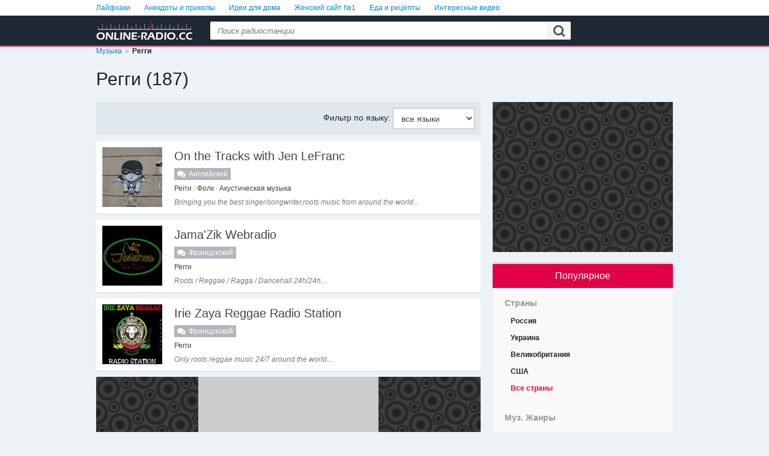

--- FILE ---
content_type: text/html; charset=UTF-8
request_url: https://online-radio.cc/c/45-reggae/page/5/
body_size: 7992
content:
<!DOCTYPE html>
<html>
<head>
	
		<meta charset="utf-8" />
		<title>Регги (187), страница 5 — Online-Radio.cc</title>
		<meta name="description" content="On the Tracks with Jen LeFranc Jama&#039;Zik Webradio Irie Zaya Reggae Radio Station SurfBeats Radio Guadeloupe-Paradise Roots Rock Radio Zona Crosoover Radio Gones FM Radio Electrica 99.9 The Be 4c5" />
		<meta name="keywords" content="Radio, Reggae, Music, Roots, Tracks, LeFranc, Jama&#039;Zik, Webradio, Station, SurfBeats, GuadeloupeParadise, Crosoover, Gones, Electrica, Teguz, Channel, Jamaican, Juicebox, Frekuenzia, Rebelde" />
		<meta name="viewport" content="width=device-width, initial-scale=1, maximum-scale=1" />
		<link rel="stylesheet" href="/i/css/_main_min.d8e76676.css" />   <script src="/i/js/_main_min.27fff5cc.js"></script>
		
		<meta property="og:site_name" content="Online-Radio.cc" />
		<meta property="og:description" content="Бесплатное онлайн радио, тут есть все радиостанции всего мира" />
		<meta property="og:image" content="https://online-radio.cc/i/img/site_prw03.png" />

		
		<script src="https://scripts.advmusic.com/onlineradiocc.min.js" async="async"></script>
		</head>
<body>



<!-- xx1 -->
<div id="xx1">

	
		<!-- ===== header -->
		<header id="header"><div id="header_x1">

			<!-- logo -->
			<a href="/" id="he-logo"><img src="/i/img/he-logo.gif" alt="Online-Radio.cc" /></a>
			<!-- / logo -->

			

			<!-- he-search -->
			<form action="/api/search" method="post">
				<div id="he-search">
					<input type="text" name="query" value="" id="he-search-text" placeholder="Поиск радиостанции" />
					<input type="submit" value="" id="he-search-submit" />
				</div>
			</form>
			<!-- / he-search -->

			

		</div></header>
		<!-- / ===== header -->
	
	<!-- xx2 -->
	<div id="xx2" class="rtform">

				<ul class="breadcrumbs"><li><a href="/c/784-music/">Музыка</a></li><li><em>Регги</em></li></ul>		<h1 class="title">Регги (187)</h1>
		<!-- xbody -->
		<div id="xbody">

			<!-- ===== CONTENT -->
			<aside id="xbody-content">
				
		<ul id="main_menu__mob"><li class="mod-sec"><a href="/r/163-russia/">Россия</a></li><li class="mod-sec"><a href="/r/171-ukraine/">Украина</a></li><li class="mod-sec"><a href="/r/172-united_kingdom/">Великобритания</a></li><li class="mod-sec"><a href="/r/180-united_states/">США</a></li><li><a href="/r/1-by_region/">Страны</a></li><li><a href="/c/784-music/">Муз. Жанры</a></li><li><a href="/c/785-talk/">Разговорные</a></li><li><a href="/c/16-news/">Новостные</a></li></ul>
					
			<!-- ===== language_filter -->
			<div class="language_filter">
				<label>
					<form action="/c/45-reggae/" method="get">
					<em>Фильтр по языку:</em>
					<select id="filterSelectId" name="language_id">
						<option value="all">все языки</option>
<option value="1">Английский</option><option value="20">Голландский</option><option value="39">Греческий</option><option value="31">Иврит</option><option value="3">Испанский</option><option value="11">Итальянский</option><option value="10">Немецкий</option><option value="15">Польский</option><option value="8">Португальский</option><option value="26">Украинский</option><option value="14">Французский</option>
					</select>
					</form>
				</label>
			</div>
			<!-- / ===== language_filter -->
		<!-- ===== radiolist -->
		<ul class="radiolist">
			
		<li data-id="95799">
			<a href="/s/95799-on_the_tracks_with_jen_lefranc/">
				<div class="radiolist-cover"><img src="/public/img/logo/m1faafe227be5367ef8db0dba66ea4baf/c35bfea63/on_the_tracks_with_jen_lefranc.png" alt="On the Tracks with Jen LeFranc" /></div>

				<div class="radiolist-p">
					<h5>On the Tracks with Jen LeFranc</h5>

					<div class="radiolist-info">
						<i>Английский</i>
						
						<em>Регги &middot; Фолк &middot; Акустическая музыка</em>
					</div>

					<div class="radiolist-des">Bringing you the best singer/songwriter,roots music from around the world...</div>
				</div>
			</a>
		</li>
	
		<li data-id="95907">
			<a href="/s/95907-jamazik_webradio/">
				<div class="radiolist-cover"><img src="/public/img/logo/m1850e1094a6d2dff8a4349dd04cb0aa0/cab64ac69/jamazik_webradio.png" alt="Jama&#039;Zik Webradio" /></div>

				<div class="radiolist-p">
					<h5>Jama&#039;Zik Webradio</h5>

					<div class="radiolist-info">
						<i>Французский</i>
						
						<em>Регги</em>
					</div>

					<div class="radiolist-des">Roots / Reggae / Ragga / Dancehall 24h/24h....</div>
				</div>
			</a>
		</li>
	
		<li data-id="95910">
			<a href="/s/95910-irie_zaya_reggae_radio_station/">
				<div class="radiolist-cover"><img src="/public/img/logo/m29d3dc430067441581c017cd90631016/c7d683930/irie_zaya_reggae_radio_station.png" alt="Irie Zaya Reggae Radio Station" /></div>

				<div class="radiolist-p">
					<h5>Irie Zaya Reggae Radio Station</h5>

					<div class="radiolist-info">
						<i>Французский</i>
						
						<em>Регги</em>
					</div>

					<div class="radiolist-des">Only roots reggae music 24/7 around the world....</div>
				</div>
			</a>
		</li>
			<div id="in_list1Banner">
						<div style="width: 300px; height: 250px; background-color: #CCC; margin: 0 auto;">
				<script async src="//pagead2.googlesyndication.com/pagead/js/adsbygoogle.js"></script>
				<!-- ***-in_list1-300x250 -->
				<ins class="adsbygoogle"
					 style="display:inline-block;width:300px;height:250px"
					 data-ad-client="ca-pub-5446849719613402"
					 data-ad-slot="4039000376"></ins>
				<script>
				(adsbygoogle = window.adsbygoogle || []).push({});
				</script>
			</div>
				</div>
		
		<li data-id="98550">
			<a href="/s/98550-surfbeats_radio/">
				<div class="radiolist-cover"><img src="/public/img/logo/m01d5b311718bff1ee066b7ce7dafaadd/c7e96e898/surfbeats_radio.png" alt="SurfBeats Radio" /></div>

				<div class="radiolist-p">
					<h5>SurfBeats Radio</h5>

					<div class="radiolist-info">
						<i>Испанский</i>
						
						<em>Регги</em>
					</div>

					<div class="radiolist-des">La playa en tus oidos las 24/7 durante todo el año. El mejor setazo musical desde Pichilemu,la capital chilena del surf....</div>
				</div>
			</a>
		</li>
	
		<li data-id="99456">
			<a href="/s/99456-guadeloupe_paradise/">
				<div class="radiolist-cover"><img src="/public/img/logo/ma4d0ce3cc63ed6185d9ca00789a947d1/c86b11cdb/guadeloupe_paradise.png" alt="Guadeloupe-Paradise" /></div>

				<div class="radiolist-p">
					<h5>Guadeloupe-Paradise</h5>

					<div class="radiolist-info">
						<i>Французский</i>
						
						<em>Регги &middot; Дэнсхолл</em>
					</div>

					
				</div>
			</a>
		</li>
	
		<li data-id="99536">
			<a href="/s/99536-roots_rock_radio/">
				<div class="radiolist-cover"><img src="/public/img/logo/m3bbb344ebd788d6e0c4017ba11bf090c/cb7df58c1/roots_rock_radio.png" alt="Roots Rock Radio" /></div>

				<div class="radiolist-p">
					<h5>Roots Rock Radio</h5>

					<div class="radiolist-info">
						<i>Английский</i>
						
						<em>Регги &middot; Дэнсхолл</em>
					</div>

					
				</div>
			</a>
		</li>
	
		<li data-id="99826">
			<a href="/s/99826-zona_crosoover_radio/">
				<div class="radiolist-cover"><img src="/public/img/logo/ma4d0ce3cc63ed6185d9ca00789a947d1/c0096ac8c/zona_crosoover_radio.png" alt="Zona Crosoover Radio" /></div>

				<div class="radiolist-p">
					<h5>Zona Crosoover Radio</h5>

					<div class="radiolist-info">
						<i>Испанский</i>
						
						<em>Сальса &middot; Регги</em>
					</div>

					
				</div>
			</a>
		</li>
	
		<li data-id="100043">
			<a href="/s/100043-gones_fm/">
				<div class="radiolist-cover"><img src="/public/img/logo/m690f0998475fd61248fea95615dc978c/cdd809cf5/gones_fm.png" alt="Gones FM" /></div>

				<div class="radiolist-p">
					<h5>Gones FM</h5>

					<div class="radiolist-info">
						<i>Французский</i>
						
						<em>Регги</em>
					</div>

					<div class="radiolist-des">Voici la radio pour les fans de l&#039;Olympique Lyonnais!!! Une radio qui est hyper présente avec des points infos de Lyon e...</div>
				</div>
			</a>
		</li>
	
		<li data-id="100469">
			<a href="/s/100469-radio_electrica/">
				<div class="radiolist-cover"><img src="/public/img/logo/m4307cd80d7303fa93fee3ae86c1de8ff/c134ad0f1/radio_electrica.png" alt="Radio Electrica" /></div>

				<div class="radiolist-p">
					<h5>Radio Electrica</h5>

					<div class="radiolist-info">
						<i>Испанский</i>
						
						<em>Альтернативный рок &middot; Регги &middot; Electronic Garage</em>
					</div>

					
				</div>
			</a>
		</li>
	
		<li data-id="100809">
			<a href="/s/100809-999_the_beat/">
				<div class="radiolist-cover"><img src="/public/img/logo/m35cb3ea19223181f7b5a7c0743d961d2/cf22b732d/999_the_beat.png" alt="99.9 The Beat" /></div>

				<div class="radiolist-p">
					<h5>99.9 The Beat</h5>

					<div class="radiolist-info">
						<i>Английский</i>
						
						<em>Хип-хоп &middot; Регги</em>
					</div>

					<div class="radiolist-des">Your Non-Stop Hip-Hop R&amp;B Station!...</div>
				</div>
			</a>
		</li>
	
		<li data-id="101955">
			<a href="/s/101955-teguz_reggae_channel/">
				<div class="radiolist-cover"><img src="/public/img/logo/mdb2ad8298b80ce141d2e3840f483db62/c763bc985/teguz_reggae_channel.png" alt="Teguz Reggae Channel" /></div>

				<div class="radiolist-p">
					<h5>Teguz Reggae Channel</h5>

					<div class="radiolist-info">
						<i>Английский</i>
						
						<em>Регги</em>
					</div>

					<div class="radiolist-des">TEGUZSTEREO es una radio por internet sin fines de lucro con enlaces propios dedicados a diferentes estilos de musica....</div>
				</div>
			</a>
		</li>
	
		<li data-id="104893">
			<a href="/s/104893-jamaican_roots_radio/">
				<div class="radiolist-cover"><img src="/public/img/logo/mccd21941af5931544960fedcf5a3061a/c404abd31/jamaican_roots_radio.png" alt="Jamaican Roots Radio" /></div>

				<div class="radiolist-p">
					<h5>Jamaican Roots Radio</h5>

					<div class="radiolist-info">
						<i>Португальский</i>
						
						<em>Регги</em>
					</div>

					<div class="radiolist-des">Radio Online producida en Colombia. Al aire: Ska, Reggae, Rocksteady jamaiquino las 24 horas, los 7 días a la semana....</div>
				</div>
			</a>
		</li>
	
		<li data-id="105455">
			<a href="/s/105455-juicebox_radio/">
				<div class="radiolist-cover"><img src="/public/img/logo/m6db6aa38747ea2e9c2b5ea20278fb913/ce738a1e1/juicebox_radio.png" alt="Juicebox Radio" /></div>

				<div class="radiolist-p">
					<h5>Juicebox Radio</h5>

					<div class="radiolist-info">
						<i>Испанский</i>
						
						<em>Регги</em>
					</div>

					<div class="radiolist-des">Buscanos en Facebook como Juicebox Radio
EVERYBODY SEES ME
BUT IT´S NOT THAT EASY

Indie, Regaee, Dub, Ska, psychedelic!...</div>
				</div>
			</a>
		</li>
	
		<li data-id="105735">
			<a href="/s/105735-frekuenzia_rebelde/">
				<div class="radiolist-cover"><img src="/public/img/logo/m23f4a217bb9a504ec3da9bc7031ff56a/cedf8662c/frekuenzia_rebelde.png" alt="Frekuenzia Rebelde" /></div>

				<div class="radiolist-p">
					<h5>Frekuenzia Rebelde</h5>

					<div class="radiolist-info">
						<i>Испанский</i>
						
						<em>Рок &middot; Регги</em>
					</div>

					
				</div>
			</a>
		</li>
	
		<li data-id="109049">
			<a href="/s/109049-blue_star_x/">
				<div class="radiolist-cover"><img src="/public/img/logo/mf23001b2cf551a41b6364c5a19bb5553/c7aca2830/blue_star_x.png" alt="Blue Star X" /></div>

				<div class="radiolist-p">
					<h5>Blue Star X</h5>

					<div class="radiolist-info">
						<i>Французский</i>
						
						<em>Регги</em>
					</div>

					<div class="radiolist-des">The hear of all!...</div>
				</div>
			</a>
		</li>
	
		<li data-id="109135">
			<a href="/s/109135-destiny_effects/">
				<div class="radiolist-cover"><img src="/public/img/logo/m8f67543055ecfa6054aae0c5cb548740/c4b638f27/destiny_effects.png" alt="Destiny Effects" /></div>

				<div class="radiolist-p">
					<h5>Destiny Effects</h5>

					<div class="radiolist-info">
						<i>Английский</i>
						
						<em>Регги</em>
					</div>

					<div class="radiolist-des">Uk@...</div>
				</div>
			</a>
		</li>
	
		<li data-id="110278">
			<a href="/s/110278-fatta_diamond_music/">
				<div class="radiolist-cover"><img src="/public/img/logo/m65307650406585a7800f59e7a6e0788d/cb3e2b8f6/fatta_diamond_music.png" alt="Fatta Diamond Music" /></div>

				<div class="radiolist-p">
					<h5>Fatta Diamond Music</h5>

					<div class="radiolist-info">
						<i>Английский</i>
						
						<em>Регги &middot; Дэнсхолл</em>
					</div>

					
				</div>
			</a>
		</li>
	
		<li data-id="110930">
			<a href="/s/110930-r_c3_a1dio_jp_reggae_jovem_pan/">
				<div class="radiolist-cover"><img src="/public/img/logo/maaa4ffe844de501bc4881262f88eece7/c7f1c5307/r_c3_a1dio_jp_reggae_jovem_pan.png" alt="Rádio JP Reggae (Jovem Pan)" /></div>

				<div class="radiolist-p">
					<h5>Rádio JP Reggae (Jovem Pan)</h5>

					<div class="radiolist-info">
						<i>Португальский</i>
						
						<em>Регги</em>
					</div>

					<div class="radiolist-des">Rádio Web da Jovem Pan FM São Paulo, sempre com um ritmo diferente em diversos canais customizados....</div>
				</div>
			</a>
		</li>
	
		<li data-id="113116">
			<a href="/s/113116-miled_music_reggae/">
				<div class="radiolist-cover"><img src="/public/img/logo/m6dfd7577fe56cbcb5a0a34fd7454080f/cff66cb9a/miled_music_reggae.png" alt="Miled Music Reggae" /></div>

				<div class="radiolist-p">
					<h5>Miled Music Reggae</h5>

					<div class="radiolist-info">
						<i>Испанский</i>
						
						<em>Регги</em>
					</div>

					
				</div>
			</a>
		</li>
	
		<li data-id="114202">
			<a href="/s/114202-rouge_reggae/">
				<div class="radiolist-cover"><img src="/public/img/logo/mb17ceaa6cbfe70d9ffea1f8b6c727c29/c1a163514/rouge_reggae.png" alt="Rouge Reggae" /></div>

				<div class="radiolist-p">
					<h5>Rouge Reggae</h5>

					<div class="radiolist-info">
						<i>Французский</i>
						
						<em>Регги</em>
					</div>

					<div class="radiolist-des">La Jamaïque vous donne le meilleur de la musique dans Rouge Reggae. Retrouvez des artistes telles que Bob Marley, Peter ...</div>
				</div>
			</a>
		</li>
	
		<li data-id="114976">
			<a href="/s/114976-urban_music_radio/">
				<div class="radiolist-cover"><img src="/public/img/logo/mc733f6e0876a6e98600056282cf9424f/c8fac86a6/urban_music_radio.png" alt="Urban Music Radio" /></div>

				<div class="radiolist-p">
					<h5>Urban Music Radio</h5>

					<div class="radiolist-info">
						<i>Английский</i>
						
						<em>Регги</em>
					</div>

					<div class="radiolist-des">Emisora online dedica a programar lo mejor del genero urbano !...</div>
				</div>
			</a>
		</li>
	
		<li data-id="115409">
			<a href="/s/115409-baby_ace_radio/">
				<div class="radiolist-cover"><img src="/public/img/logo/m5a5a19ed10d743f1f8ff61ed9f690131/c9ec8e118/baby_ace_radio.png" alt="Baby Ace Radio" /></div>

				<div class="radiolist-p">
					<h5>Baby Ace Radio</h5>

					<div class="radiolist-info">
						<i>Английский</i>
						
						<em>Регги</em>
					</div>

					<div class="radiolist-des">NEW Dancehall and Reggae 24/7!!!...</div>
				</div>
			</a>
		</li>
	
		<li data-id="115709">
			<a href="/s/115709-vibes_on_air/">
				<div class="radiolist-cover"><img src="/public/img/logo/mb4a90534c8029895baa8a1cb29043edd/cc32a43d6/vibes_on_air.png" alt="Vibes On Air" /></div>

				<div class="radiolist-p">
					<h5>Vibes On Air</h5>

					<div class="radiolist-info">
						<i>Французский</i>
						
						<em>Регги</em>
					</div>

					<div class="radiolist-des">VIBES ON AIR radio 24/24 7/7 vous propose du reggae,ragga,new roots, rub a dub , raggamuffin tout au long de votre journ...</div>
				</div>
			</a>
		</li>
	
		<li data-id="119385">
			<a href="/s/119385-genesis_radio_birmingham/">
				<div class="radiolist-cover"><img src="/public/img/logo/mf5c38492637990782f81c923039f16ce/c9a751c56/genesis_radio_birmingham.png" alt="Genesis Radio Birmingham" /></div>

				<div class="radiolist-p">
					<h5>Genesis Radio Birmingham</h5>

					<div class="radiolist-info">
						<i>Английский</i>
						
						<em>Регги</em>
					</div>

					
				</div>
			</a>
		</li>
	
		<li data-id="120263">
			<a href="/s/120263-106_live_radio/">
				<div class="radiolist-cover"><img src="/public/img/logo/m161f20de23e08a55c2f7809150699c91/cd0094af0/106_live_radio.png" alt="106 Live Radio" /></div>

				<div class="radiolist-p">
					<h5>106 Live Radio</h5>

					<div class="radiolist-info">
						<i>Английский</i>
						
						<em>Хип-хоп &middot; Регги &middot; Сока</em>
					</div>

					
				</div>
			</a>
		</li>
	
		</ul>
		<!-- / ===== radiolist -->
	<ul class="listalka" data-next-page="/c/45-reggae/page/6/"><li class="listalka-b"><a href="/c/45-reggae/page/4/" title="назад">&larr;</a></li><li class="listalka-x"><a href="/c/45-reggae/">1</a></li><li class="listalka-x"><i>...</i></li><li class="listalka-x"><a href="/c/45-reggae/page/3/">3</a></li><li class="listalka-x"><a href="/c/45-reggae/page/4/">4</a></li><li class="listalka-x"><em>5</em></li><li class="listalka-x"><a href="/c/45-reggae/page/6/">6</a></li><li class="listalka-x"><a href="/c/45-reggae/page/7/">7</a></li><li class="listalka-x"><i>...</i></li><li class="listalka-x"><a href="/c/45-reggae/page/8/">8</a></li><li class="listalka-n"><a href="/c/45-reggae/page/6/" title="вперед">&rarr;</a></li></ul>			</aside>
			<!-- / ===== CONTENT -->

			<!-- ===== SIDE-1 -->
			<aside id="xbody-side1">
						<div id="side1Banner">
						<iframe src="/api/iframe/side1" scrolling="no"></iframe>
					</div>
						
		<div id="main_menu__pc" class="sblock">
			<h3 class="sblock-title">Популярное</h3>
			<div class="sblock-p">

				<!-- listmenu -->
				<ul class="listmenu"><li class="listmenu-title"><a href="/r/1-by_region/">Страны</a></li><li><a href="/r/163-russia/">Россия</a></li><li><a href="/r/171-ukraine/">Украина</a></li><li><a href="/r/172-united_kingdom/">Великобритания</a></li><li><a href="/r/180-united_states/">США</a></li><li class="listmenu-all"><a href="/r/1-by_region/">Все страны</a></li><li class="listmenu-title"><a href="/c/784-music/">Муз. Жанры</a></li><li><a href="/c/17-top_40_pop/">Поп-музыка</a></li><li><a href="/c/28-rock/">Рок</a></li><li><a href="/c/31-hip_hop/">Хип-хоп</a></li><li><a href="/c/19-soul_and_r_b/">Ритм-н-блюз</a></li><li><a href="/c/32-classical/">Классика</a></li><li><a href="/c/61-90_s/">90-е</a></li><li class="listmenu-all"><a href="/c/784-music/">Все муз. жанры</a></li><li class="listmenu-title"><a href="/c/785-talk/">Разговорные</a></li><li><a href="/c/242-children_s_topics_stories/">Детское</a></li><li><a href="/c/54-business/">Бизнес</a></li><li class="listmenu-all"><a href="/c/785-talk/">Все разговорные</a></li><li class="listmenu-title"><a href="/c/16-news/">Новостные</a></li><li><a href="/c/3-world_news/">Мировые новости</a></li><li><a href="/c/50-current_affairs/">Текущие события</a></li><li><a href="/c/144-business_news/">Бизнес</a></li><li class="listmenu-all"><a href="/c/16-news/">Все новостные</a></li></ul>
				<!-- / listmenu -->

			</div>
		</div>				
		<div class="sblock">
			<h3 class="sblock-title">Топ 10 радиостанции</h3>
			<div class="sblock-p">

				<!-- mini_radiobl -->
				<ul class="mini_radiobl">
					<li><a href="/s/148307-radio_philadelphia_1065_fm/">
						<div class="mini_radiobl-cover"><img src="/public/img/logo/ma4d0ce3cc63ed6185d9ca00789a947d1/c676c9474/radio_philadelphia_1065_fm.png" alt=""></div>

						<h5>
							<b>Radio Philadelphia 106.5 FM</b>
							
						</h5>
					</a></li>
					<li><a href="/s/26923-1fm_absolute_blues_hits/">
						<div class="mini_radiobl-cover"><img src="/public/img/logo/m8b6057f8ca747fe91aa0bfe23380b7b4/c6a10e208/1fm_absolute_blues_hits.png" alt=""></div>

						<h5>
							<b>1.FM - Absolute Blues Hits</b>
							
						</h5>
					</a></li>
					<li><a href="/s/1729-rtl_1043/">
						<div class="mini_radiobl-cover"><img src="/public/img/logo/m027f3c5e9a5aa95ee6638901974196c1/ce58dc0aa/rtl_1043.png" alt=""></div>

						<h5>
							<b>RTL</b>
							<i>Париж</i>
						</h5>
					</a></li>
					<li><a href="/s/35822-bbc_world_service_887/">
						<div class="mini_radiobl-cover"><img src="/public/img/logo/md472068aeca90e4b588b3f36d9fad14d/c27cab2ce/bbc_world_service_887.png" alt=""></div>

						<h5>
							<b>BBC World Service</b>
							<i>Ливан-Ратленд-Уайт Ривер Джанкшен</i>
						</h5>
					</a></li>
					<li><a href="/s/59993-staroe_detskoe_radio/">
						<div class="mini_radiobl-cover"><img src="/public/img/logo/mb53a3334fd7f7411dbe266228b7bc2f2/c560aa108/staroe_detskoe_radio.png" alt=""></div>

						<h5>
							<b>Старое Детское радио</b>
							
						</h5>
					</a></li>
					<li><a href="/s/8555-christian_rock_radio/">
						<div class="mini_radiobl-cover"><img src="/public/img/logo/m03d587b4a2650d45d2108d4412817c61/c7f55c74f/christian_rock_radio.png" alt=""></div>

						<h5>
							<b>Christian Rock Radio</b>
							
						</h5>
					</a></li>
					<li><a href="/s/3275-radio_nashe_1017/">
						<div class="mini_radiobl-cover"><img src="/public/img/logo/m88b1eb179dfbd06786e0a5ebd63c4586/c22555236/radio_nashe_1017.png" alt=""></div>

						<h5>
							<b>Наше Радио</b>
							<i>Московская область</i>
						</h5>
					</a></li>
					<li><a href="/s/1536-radio_freedom_fm_934/">
						<div class="mini_radiobl-cover"><img src="/public/img/logo/m696613cd9b1c78fbe3c168bc8baa8fd2/cd7498b43/radio_freedom_fm_934.png" alt=""></div>

						<h5>
							<b>Radio Freedom FM</b>
							
						</h5>
					</a></li>
					<li><a href="/s/132032-1fm_deep_house/">
						<div class="mini_radiobl-cover"><img src="/public/img/logo/m33aab15c1078eb347302efd9fcd06ac1/c518eb6cb/1fm_deep_house.png" alt=""></div>

						<h5>
							<b>1.FM - Deep House</b>
							
						</h5>
					</a></li>
					<li><a href="/s/126799-1fm_costa_del_mar/">
						<div class="mini_radiobl-cover"><img src="/public/img/logo/m8b6057f8ca747fe91aa0bfe23380b7b4/cd42e141f/1fm_costa_del_mar.png" alt=""></div>

						<h5>
							<b>1.FM -  Costa Del Mar</b>
							
						</h5>
					</a></li>
				</ul>
				<!-- / mini_radiobl -->

			</div>
		</div>						<div id="stickyblock">
			<div id="stickyblockBanner">
				<iframe src="/api/iframe/stickyblock" scrolling="no"></iframe>
			</div>
		</div>
					</aside>
			<!-- / ===== SIDE-1 -->

		</div>
		<!-- / xbody -->

	</div>
	<!-- / xx2 -->

	
		<!-- ===== footer -->
		<footer id="footer"><div id="footer_x1">
			<h3>Страны</h3><ul class="foo-bigmenu"><li><a href="/r/128-armenia/">Армения</a></li><li><a href="/r/130-azerbaijan/">Азербайджан</a></li><li><a href="/r/131-belarus/">Беларусь</a></li><li><a href="/r/139-estonia/">Эстония</a></li><li><a href="/r/143-germany/">Германия</a></li><li><a href="/r/149-latvia/">Латвия</a></li><li><a href="/r/151-lithuania/">Литва</a></li><li><a href="/r/155-moldova/">Молдова</a></li><li><a href="/r/163-russia/">Россия</a></li><li><a href="/r/171-ukraine/">Украина</a></li><li><a href="/r/180-united_states/">США</a></li></ul>
			<h3>Муз. Жанры</h3><ul class="foo-bigmenu"><li><a href="/c/123-60_s/">60-е</a></li><li><a href="/c/137-70_s/">70-е</a></li><li><a href="/c/110-80_s/">80-е</a></li><li><a href="/c/61-90_s/">90-е</a></li><li><a href="/c/1-adult_contemporary/">Современное</a></li><li><a href="/c/13-alternative_rock/">Альтернативный рок</a></li><li><a href="/c/128-ambient/">Э́мбиент</a></li><li><a href="/c/113-bluegrass/">Блюграсс</a></li><li><a href="/c/183-bollywood/">Болливуд</a></li><li><a href="/c/788-brazilian_popular/">Бразильская поп-музыка</a></li><li><a href="/c/200-children_s_music/">Детям</a></li><li><a href="/c/5-classic_hits/">Классические хиты</a></li><li><a href="/c/32-classical/">Классика</a></li><li><a href="/c/26-country/">Кантри</a></li><li><a href="/c/159-disco/">Диско</a></li><li><a href="/c/52-easy_listening/">Легкая музыка</a></li><li><a href="/c/87-eclectic/">Эклектика</a></li><li><a href="/c/40-electronic/">Электронная музыка</a></li><li><a href="/c/67-folk/">Фолк</a></li><li><a href="/c/791-grupera/">Grupera</a></li><li><a href="/c/31-hip_hop/">Хип-хоп</a></li><li><a href="/c/107-indie/">Инди</a></li><li><a href="/c/97-jazz/">Джаз</a></li><li><a href="/c/279-live_music/">Живая музыка</a></li><li><a href="/c/130-new_age_relaxation/">Нью-эйдж</a></li><li><a href="/c/24-oldies/">Ретро</a></li><li><a href="/c/789-pop_latino/">Латиноамериканская поп-музыка</a></li><li><a href="/c/45-reggae/">Регги</a></li><li><a href="/c/83-reggaeton/">Реггетон</a></li><li><a href="/c/35-religious/">Религия</a></li><li><a href="/c/28-rock/">Рок</a></li><li><a href="/c/12-salsa/">Сальса</a></li><li><a href="/c/792-schlager/">Schlager</a></li><li><a href="/c/19-soul_and_r_b/">Ритм-н-блюз</a></li><li><a href="/c/6-spanish_music/">Латиноамериканская музыка</a></li><li><a href="/c/204-specialty/">Тематическое радио</a></li><li><a href="/c/149-tango/">Танго</a></li><li><a href="/c/17-top_40_pop/">Поп-музыка</a></li><li><a href="/c/51-world/">Страны</a></li></ul>
			<h3>Разговорные</h3><ul class="foo-bigmenu"><li><a href="/c/188-arts_culture/">Искусство и культура</a></li><li><a href="/c/54-business/">Бизнес</a></li><li><a href="/c/799-catholic_talk/">Католическое разговорное</a></li><li><a href="/c/242-children_s_topics_stories/">Детское</a></li><li><a href="/c/781-comedy/">Комедия</a></li><li><a href="/c/46-conservative_talk/">Консервативное радио</a></li><li><a href="/c/180-entertainment/">Развлекательное</a></li><li><a href="/c/312-film/">Кино</a></li><li><a href="/c/243-health_home_life/">Здоровье, дом и жизнь</a></li><li><a href="/c/379-ideas/">Взгляды</a></li><li><a href="/c/234-language_learning/">Изучение языков</a></li><li><a href="/c/187-music_talk/">Музыкальное разговорное радио</a></li><li><a href="/c/252-progressive_talk/">Прогрессивное радио</a></li><li><a href="/c/21-public/">Некоммерческое радио</a></li><li><a href="/c/84-religious/">Религия</a></li><li><a href="/c/324-sci_fi/">Научная фантастика</a></li><li><a href="/c/251-science/">Технологии</a></li><li><a href="/c/249-technology/">Потребитель и технологии</a></li><li><a href="/c/136-television/">Телевидение</a></li><li><a href="/c/325-video_games/">Видеоигры</a></li><li><a href="/c/2-world_talk/">Всемирное разговорное радио</a></li></ul>
			<h3>Новостные</h3><ul class="foo-bigmenu"><li><a href="/c/328-arts_entertainment_news/">Искусство и развлечения</a></li><li><a href="/c/144-business_news/">Бизнес</a></li><li><a href="/c/7-community/">Сообщество</a></li><li><a href="/c/50-current_affairs/">Текущие события</a></li><li><a href="/c/273-investigative_news/">Расследования</a></li><li><a href="/c/34-local_news/">Местное</a></li><li><a href="/c/783-national_news/">Национальные новости</a></li><li><a href="/c/39-national_news/">Национальные новости</a></li><li><a href="/c/186-political_news/">Политика</a></li><li><a href="/c/229-scanners/">Радиосканнер</a></li><li><a href="/c/260-science_news/">Наука</a></li><li><a href="/c/175-traffic/">Дорожное движение</a></li><li><a href="/c/119-tv_news/">Теленовости</a></li><li><a href="/c/132-weather/">Погода</a></li><li><a href="/c/3-world_news/">Мировые новости</a></li></ul>

			<div id="foo-end">
				<ul class="foo-menu"><!--
					--><li><a href="/">Главная</a></li><!--
					
					--><li><a href="/feedback/">Обратная связь</a></li><!--
					
				--></ul>

				<div id="foo-copyright">&copy; 2015 &ndash; 2025 Online-Radio.cc</div>
			</div>

		</div></footer>
		<!-- / ===== footer -->
	
</div>
<!-- / xx1 -->


		<div id="fixradio"><div id="fixradio_x1"><div id="fixradio_x2">

			<a href="/" id="fixradio-cover" style="background-image: url('/i/img/he-logo.gif')"></a>

			<div id="fixradio-title">
				<span id="fixradio-title-radio">radio</span>
				<span id="fixradio-title-track">track</span>
			</div>

			<!-- !info - .js__stop, .js__play -->
			<a href="javascript:void(0);" id="fixradio-b_play" class="js__play no-ajax"></a>

			<div id="fixradio-vc">
				<!-- !info - .js__on, .js__off -->
				<a href="javascript:void(0);" id="fixradio-sound" class="js__on no-ajax"></a>
				<div id="fixradio-volume"><span id="fixradio-volume-x" style="width: 80%;"></span></div>
			</div>

		</div></div></div>
	

</body>
</html>
<!-- 0.022521; d: 31 (0.018636226654053); m: 8 (0.00060176849365234); s: 0 (0); r: 0 (0). -->

--- FILE ---
content_type: text/html; charset=UTF-8
request_url: https://online-radio.cc/api/iframe/side1
body_size: 315
content:
		<!DOCTYPE html>
		<html>
		<head>
			<meta charset="utf-8" />
			<title>...</title>
			<style>body#body { margin: 0; padding: 0; background-color: transparent; }</style>
		</head>
		<body id="body">

			<script async src="//pagead2.googlesyndication.com/pagead/js/adsbygoogle.js"></script>
			<!-- ***-side1-300x250 -->
			<ins class="adsbygoogle"
				 style="display:inline-block;width:300px;height:250px"
				 data-ad-client="ca-pub-5446849719613402"
				 data-ad-slot="1080690779"></ins>
			<script>
			(adsbygoogle = window.adsbygoogle || []).push({});
			</script>
			
		</body>
		</html>
		

--- FILE ---
content_type: text/html; charset=UTF-8
request_url: https://online-radio.cc/api/iframe/stickyblock
body_size: 313
content:
		<!DOCTYPE html>
		<html>
		<head>
			<meta charset="utf-8" />
			<title>...</title>
			<style>body#body { margin: 0; padding: 0; background-color: transparent; }</style>
		</head>
		<body id="body">

			<script async src="//pagead2.googlesyndication.com/pagead/js/adsbygoogle.js"></script>
			<!-- ***-stickyblock-300x600 -->
			<ins class="adsbygoogle"
				 style="display:inline-block;width:300px;height:600px"
				 data-ad-client="ca-pub-5446849719613402"
				 data-ad-slot="6261096772"></ins>
			<script>
			(adsbygoogle = window.adsbygoogle || []).push({});
			</script>
			
		</body>
		</html>
		

--- FILE ---
content_type: text/html; charset=utf-8
request_url: https://www.google.com/recaptcha/api2/aframe
body_size: 266
content:
<!DOCTYPE HTML><html><head><meta http-equiv="content-type" content="text/html; charset=UTF-8"></head><body><script nonce="FtDseXit8kBnQbT2fk8ihA">/** Anti-fraud and anti-abuse applications only. See google.com/recaptcha */ try{var clients={'sodar':'https://pagead2.googlesyndication.com/pagead/sodar?'};window.addEventListener("message",function(a){try{if(a.source===window.parent){var b=JSON.parse(a.data);var c=clients[b['id']];if(c){var d=document.createElement('img');d.src=c+b['params']+'&rc='+(localStorage.getItem("rc::a")?sessionStorage.getItem("rc::b"):"");window.document.body.appendChild(d);sessionStorage.setItem("rc::e",parseInt(sessionStorage.getItem("rc::e")||0)+1);localStorage.setItem("rc::h",'1765546960901');}}}catch(b){}});window.parent.postMessage("_grecaptcha_ready", "*");}catch(b){}</script></body></html>

--- FILE ---
content_type: text/html; charset=utf-8
request_url: https://www.google.com/recaptcha/api2/aframe
body_size: -246
content:
<!DOCTYPE HTML><html><head><meta http-equiv="content-type" content="text/html; charset=UTF-8"></head><body><script nonce="N--KzCkj_ANmT3Oxp6FrlQ">/** Anti-fraud and anti-abuse applications only. See google.com/recaptcha */ try{var clients={'sodar':'https://pagead2.googlesyndication.com/pagead/sodar?'};window.addEventListener("message",function(a){try{if(a.source===window.parent){var b=JSON.parse(a.data);var c=clients[b['id']];if(c){var d=document.createElement('img');d.src=c+b['params']+'&rc='+(localStorage.getItem("rc::a")?sessionStorage.getItem("rc::b"):"");window.document.body.appendChild(d);sessionStorage.setItem("rc::e",parseInt(sessionStorage.getItem("rc::e")||0)+1);localStorage.setItem("rc::h",'1765546961084');}}}catch(b){}});window.parent.postMessage("_grecaptcha_ready", "*");}catch(b){}</script></body></html>

--- FILE ---
content_type: text/html; charset=utf-8
request_url: https://www.google.com/recaptcha/api2/aframe
body_size: -271
content:
<!DOCTYPE HTML><html><head><meta http-equiv="content-type" content="text/html; charset=UTF-8"></head><body><script nonce="mMSOmGRXGLa99Hz7-ahi8w">/** Anti-fraud and anti-abuse applications only. See google.com/recaptcha */ try{var clients={'sodar':'https://pagead2.googlesyndication.com/pagead/sodar?'};window.addEventListener("message",function(a){try{if(a.source===window.parent){var b=JSON.parse(a.data);var c=clients[b['id']];if(c){var d=document.createElement('img');d.src=c+b['params']+'&rc='+(localStorage.getItem("rc::a")?sessionStorage.getItem("rc::b"):"");window.document.body.appendChild(d);sessionStorage.setItem("rc::e",parseInt(sessionStorage.getItem("rc::e")||0)+1);localStorage.setItem("rc::h",'1765546961084');}}}catch(b){}});window.parent.postMessage("_grecaptcha_ready", "*");}catch(b){}</script></body></html>

--- FILE ---
content_type: text/css; charset=utf-8
request_url: https://online-radio.cc/i/css/_main_min.d8e76676.css
body_size: 12255
content:
html{overflow-y:scroll;-moz-text-size-adjust:none;-webkit-text-size-adjust:none;text-size-adjust:none}body{line-height:1.5;cursor:default;word-wrap:break-word;overflow-wrap:break-word}body,h1,h2,h3,h4,h5,h6,fieldset,form,ul,li,dl,dt,dd,td,th,p{padding:0;margin:0}table{border-collapse:collapse;margin:0}th{text-align:left;font-weight:inherit}img,fieldset{border:none}iframe{border:none}h1,h2,h3,h4,h5,h6{font-size:inherit;font-weight:inherit}abbr{border:none;border-bottom:1px dotted;cursor:help}p{margin-bottom:1em}em{font-style:inherit}ul{list-style-type:none}input,textarea,select{font-family:inherit;word-wrap:normal;overflow-wrap:normal}button:focus,input:focus,textarea:focus,select:focus{outline:none}button:enabled,input[type="button"]:enabled,input[type="submit"]:enabled,input[type="reset"]:enabled,input[type="image"]:enabled{cursor:pointer}button::-moz-focus-inner,input::-moz-focus-inner{padding:0;border:none}*,:before,:after{box-sizing:border-box}label{cursor:pointer;-webkit-user-select:none;-moz-user-select:none;-ms-user-select:none;user-select:none}textarea{resize:vertical}input::-ms-clear{display:none}.rtform select,.rtform textarea,.rtform input[type="text"],.rtform input[type="password"],.rtform input[type="button"],.rtform input[type="submit"],.rtform input[type="reset"],.rtform a.psv_btn,.rtform a.link_btn{height:2.5em;padding:0 0.64em;display:inline-block;box-sizing:border-box;vertical-align:middle;line-height:normal;font-size:inherit;font-family:inherit;text-decoration:none;border:none;outline:none;margin:0}.rtform select:focus,.rtform textarea:focus,.rtform input[type="text"]:focus,.rtform input[type="password"]:focus,.rtform input[type="button"]:focus,.rtform input[type="submit"]:focus,.rtform input[type="reset"]:focus,.rtform a.psv_btn:focus,.rtform a.link_btn:focus{outline:0.25em solid rgba(0,0,0, 0.05)}.rtform select:disabled,.rtform textarea:disabled,.rtform input[type="text"]:disabled,.rtform input[type="password"]:disabled,.rtform input[type="button"]:disabled,.rtform input[type="submit"]:disabled,.rtform input[type="reset"]:disabled{opacity:0.3}.rtform select[size]{height:auto;padding:0}.rtform select[size] option{padding:0.64em}.rtform textarea{padding:0.64em}.rtform input[type="button"],.rtform input[type="submit"],.rtform input[type="reset"],.rtform a.psv_btn,.rtform a.link_btn{padding-left:1em;padding-right:1em}.rtform a.psv_btn,.rtform a.link_btn{line-height:2.5em;-webkit-user-select:none;-moz-user-select:none;-ms-user-select:none;user-select:none}.rtform a.link_btn{text-decoration:none}.rtform a.link_btn:hover{text-decoration:underline}.rtform select,.rtform textarea,.rtform input[type="text"],.rtform input[type="password"]{color:#444;border:1px solid #BBB;background-color:#FFF}.rtform select:focus,.rtform textarea:focus,.rtform input[type="text"]:focus,.rtform input[type="password"]:focus{border:1px solid #0AF}.rtform input[type="button"],.rtform input[type="submit"],.rtform input[type="reset"],.rtform a.psv_btn{color:#222;background-color:#C7CDD1;border-bottom:1px solid rgba(0,0,0, 0.3)}.rtform input[type="button"]:hover,.rtform input[type="submit"]:hover,.rtform input[type="reset"]:hover,.rtform a.psv_btn:hover{box-shadow:inset 0 0 0 9999px rgba(255,255,255, 0.2)}.rtform input[type="button"]:active,.rtform input[type="submit"]:active,.rtform input[type="reset"]:active,.rtform a.psv_btn:active{border-top:1px solid rgba(0,0,0, 0.2);box-shadow:inset 0 0 0 9999px rgba(0,0,0, 0.1)}.rtform input[type="button"].rtform-blue,.rtform input[type="submit"].rtform-blue,.rtform input[type="reset"].rtform-blue,.rtform a.psv_btn.rtform-blue{color:#FFF;background-color:#0AF}.rtform input[type="button"].rtform-green,.rtform input[type="submit"].rtform-green,.rtform input[type="reset"].rtform-green,.rtform a.psv_btn.rtform-green{color:#FFF;background-color:#6C0}.rtform input[type="button"].rtform-red,.rtform input[type="submit"].rtform-red,.rtform input[type="reset"].rtform-red,.rtform a.psv_btn.rtform-red{color:#FFF;background-color:#D25757}.rtform.mod-black select,.rtform.mod-black textarea,.rtform.mod-black input[type="text"],.rtform.mod-black input[type="password"]{color:#EEE;border-color:#0F1113;background-color:#1F2226}.rtform.mod-black select:focus,.rtform.mod-black textarea:focus,.rtform.mod-black input[type="text"]:focus,.rtform.mod-black input[type="password"]:focus{border-color:#0AF}span.rt_share{display:inline-block;line-height:40px}span.rt_share > a{width:40px;height:40px;display:inline-block;vertical-align:top;margin-left:10px;background-image:url('[data-uri]');background-position:0 0;background-repeat:no-repeat;background-size:250px 40px;opacity:0.8}span.rt_share > a:first-child{margin-left:0 !important}span.rt_share > a:hover{opacity:1}span.rt_share > a.rt_share-fb{background-color:#3B5999;background-position:0 0}span.rt_share > a.rt_share-tw{background-color:#00ACED;background-position:-42px 0}span.rt_share > a.rt_share-gp{background-color:#D44332;background-position:-84px 0}span.rt_share > a.rt_share-vk{background-color:#42678E;background-position:-126px 0}span.rt_share > a.rt_share-ok{background-color:#F6881F;background-position:-168px 0}span.rt_share > a.rt_share-url{background-color:#3AC33A;background-position:-210px 0}span.rt_share.mod__mini{line-height:20px}span.rt_share.mod__mini > a{width:20px;height:20px;margin-left:5px;background-size:125px 20px}span.rt_share.mod__mini > a.rt_share-fb{background-position:0 0}span.rt_share.mod__mini > a.rt_share-tw{background-position:-21px 0}span.rt_share.mod__mini > a.rt_share-gp{background-position:-42px 0}span.rt_share.mod__mini > a.rt_share-vk{background-position:-63px 0}span.rt_share.mod__mini > a.rt_share-ok{background-position:-84px 0}span.rt_share.mod__mini > a.rt_share-url{background-position:-105px 0}span.rt_share.mod__motiv_text{display:block;padding:5px 0 10px 0;text-align:center;border-top:1px solid rgba(0,0,0, 0.1);border-bottom:1px solid rgba(0,0,0, 0.1)}span.rt_share.mod__motiv_text:before{content:'Ну\a0как,\a0понравилась? Тогда\a0поделись\a0с\a0друзьями!';display:block;line-height:1.5;margin-bottom:5px;font-weight:bold}.flag{width:16px;height:11px;display:inline-block;overflow:hidden;text-indent:-9999px;text-align:left;background:url('../img/flags.png') 0 0 no-repeat}.flag.flag-ad,.flag.flag-andorra{background-position:-16px 0}.flag.flag-ae,.flag.flag-united_arab_emirates{background-position:-32px 0}.flag.flag-af,.flag.flag-afghanistan{background-position:-48px 0}.flag.flag-ag{background-position:-64px 0}.flag.flag-ai{background-position:-80px 0}.flag.flag-al,.flag.flag-albania{background-position:-96px 0}.flag.flag-am,.flag.flag-armenia{background-position:-112px 0}.flag.flag-an{background-position:-128px 0}.flag.flag-ao,.flag.flag-angola{background-position:-144px 0}.flag.flag-ar,.flag.flag-argentina{background-position:-160px 0}.flag.flag-as,.flag.flag-american_samoa{background-position:-176px 0}.flag.flag-at,.flag.flag-austria{background-position:-192px 0}.flag.flag-au,.flag.flag-australia{background-position:-208px 0}.flag.flag-aw{background-position:-224px 0}.flag.flag-az,.flag.flag-azerbaijan{background-position:-240px 0}.flag.flag-ba,.flag.flag-bosnia_and_herzegovina{background-position:0 -11px}.flag.flag-bb{background-position:-16px -11px}.flag.flag-bd,.flag.flag-bangladesh{background-position:-32px -11px}.flag.flag-be,.flag.flag-belgium{background-position:-48px -11px}.flag.flag-bf,.flag.flag-burkina_faso{background-position:-64px -11px}.flag.flag-bg,.flag.flag-bulgaria{background-position:-80px -11px}.flag.flag-bh,.flag.flag-bahrain{background-position:-96px -11px}.flag.flag-bi,.flag.flag-burundi{background-position:-112px -11px}.flag.flag-bj,.flag.flag-benin{background-position:-128px -11px}.flag.flag-bm,.flag.flag-bermuda{background-position:-144px -11px}.flag.flag-bn,.flag.flag-brunei_darussalam{background-position:-160px -11px}.flag.flag-bo,.flag.flag-bolivia{background-position:-176px -11px}.flag.flag-br,.flag.flag-brazil{background-position:-192px -11px}.flag.flag-bs{background-position:-208px -11px}.flag.flag-bt,.flag.flag-bhutan{background-position:-224px -11px}.flag.flag-bv{background-position:-240px -11px}.flag.flag-bw,.flag.flag-botswana{background-position:0 -22px}.flag.flag-by,.flag.flag-belarus{background-position:-16px -22px}.flag.flag-bz,.flag.flag-belize{background-position:-32px -22px}.flag.flag-ca,.flag.flag-canada{background-position:-48px -22px}.flag.flag-catalonia{background-position:-64px -22px}.flag.flag-cd,.flag.flag-dr_congo{background-position:-80px -22px}.flag.flag-cf,.flag.flag-central_african_republic{background-position:-96px -22px}.flag.flag-cg{background-position:-112px -22px}.flag.flag-ch,.flag.flag-switzerland{background-position:-128px -22px}.flag.flag-ci,.flag.flag-cote_d_ivoire{background-position:-144px -22px}.flag.flag-ck,.flag.flag-cook_islands{background-position:-160px -22px}.flag.flag-cl,.flag.flag-chile{background-position:-176px -22px}.flag.flag-cm,.flag.flag-cameroon{background-position:-192px -22px}.flag.flag-cn,.flag.flag-china{background-position:-208px -22px}.flag.flag-co,.flag.flag-colombia{background-position:-224px -22px}.flag.flag-cr,.flag.flag-costa_rica{background-position:-240px -22px}.flag.flag-cu{background-position:0 -33px}.flag.flag-cv,.flag.flag-cape_verde{background-position:-16px -33px}.flag.flag-cw{background-position:-32px -33px}.flag.flag-cy,.flag.flag-cyprus{background-position:-48px -33px}.flag.flag-cz,.flag.flag-czech_republic{background-position:-64px -33px}.flag.flag-de,.flag.flag-germany{background-position:-80px -33px}.flag.flag-dj{background-position:-96px -33px}.flag.flag-dk,.flag.flag-denmark{background-position:-112px -33px}.flag.flag-dm{background-position:-128px -33px}.flag.flag-do{background-position:-144px -33px}.flag.flag-dz,.flag.flag-algeria{background-position:-160px -33px}.flag.flag-ec,.flag.flag-ecuador{background-position:-176px -33px}.flag.flag-ee,.flag.flag-estonia{background-position:-192px -33px}.flag.flag-eg,.flag.flag-egypt{background-position:-208px -33px}.flag.flag-eh{background-position:-224px -33px}.flag.flag-england{background-position:-240px -33px}.flag.flag-er{background-position:0 -44px}.flag.flag-es,.flag.flag-spain{background-position:-16px -44px}.flag.flag-et{background-position:-32px -44px}.flag.flag-eu{background-position:-48px -44px}.flag.flag-fi,.flag.flag-finland{background-position:-64px -44px}.flag.flag-fj,.flag.flag-fiji{background-position:-80px -44px}.flag.flag-fk,.flag.flag-falkland_islands{background-position:-96px -44px}.flag.flag-fm,.flag.flag-federated_states_of_micronesia{background-position:-112px -44px}.flag.flag-fo{background-position:-128px -44px}.flag.flag-fr,.flag.flag-france{background-position:-144px -44px}.flag.flag-ga,.flag.flag-gabon{background-position:-160px -44px}.flag.flag-gb,.flag.flag-united_kingdom{background-position:-176px -44px}.flag.flag-gd{background-position:-192px -44px}.flag.flag-ge,.flag.flag-georgia{background-position:-208px -44px}.flag.flag-gf,.flag.flag-french_guiana{background-position:-224px -44px}.flag.flag-gg{background-position:-240px -44px}.flag.flag-gh,.flag.flag-ghana{background-position:0 -55px}.flag.flag-gi{background-position:-16px -55px}.flag.flag-gl,.flag.flag-greenland{background-position:-32px -55px}.flag.flag-gm,.flag.flag-gambia{background-position:-48px -55px}.flag.flag-gn,.flag.flag-guinea{background-position:-64px -55px}.flag.flag-gp{background-position:-80px -55px}.flag.flag-gq,.flag.flag-equatorial_guinea{background-position:-96px -55px}.flag.flag-gr,.flag.flag-greece{background-position:-112px -55px}.flag.flag-gs{background-position:-128px -55px}.flag.flag-gt,.flag.flag-guatemala{background-position:-144px -55px}.flag.flag-gu,.flag.flag-guam{background-position:-160px -55px}.flag.flag-gw,.flag.flag-guinea_bissau{background-position:-176px -55px}.flag.flag-gy,.flag.flag-guyana{background-position:-192px -55px}.flag.flag-hk,.flag.flag-hong_kong{background-position:-208px -55px}.flag.flag-hm{background-position:-224px -55px}.flag.flag-hn,.flag.flag-honduras{background-position:-240px -55px}.flag.flag-hr,.flag.flag-croatia{background-position:0 -66px}.flag.flag-ht{background-position:-16px -66px}.flag.flag-hu,.flag.flag-hungary{background-position:-32px -66px}.flag.flag-ic{background-position:-48px -66px}.flag.flag-id,.flag.flag-indonesia{background-position:-64px -66px}.flag.flag-ie,.flag.flag-ireland{background-position:-80px -66px}.flag.flag-il,.flag.flag-israel{background-position:-96px -66px}.flag.flag-im{background-position:-112px -66px}.flag.flag-in,.flag.flag-india{background-position:-128px -66px}.flag.flag-io{background-position:-144px -66px}.flag.flag-iq,.flag.flag-iraq{background-position:-160px -66px}.flag.flag-ir,.flag.flag-iran{background-position:-176px -66px}.flag.flag-is,.flag.flag-iceland{background-position:-192px -66px}.flag.flag-it,.flag.flag-italy{background-position:-208px -66px}.flag.flag-je{background-position:-224px -66px}.flag.flag-jm{background-position:-240px -66px}.flag.flag-jo,.flag.flag-jordan{background-position:0 -77px}.flag.flag-jp,.flag.flag-japan{background-position:-16px -77px}.flag.flag-ke,.flag.flag-kenya{background-position:-32px -77px}.flag.flag-kg,.flag.flag-kyrgyzstan{background-position:-48px -77px}.flag.flag-kh,.flag.flag-cambodia{background-position:-64px -77px}.flag.flag-ki{background-position:-80px -77px}.flag.flag-km,.flag.flag-comoros{background-position:-96px -77px}.flag.flag-kn{background-position:-112px -77px}.flag.flag-kp{background-position:-128px -77px}.flag.flag-kr,.flag.flag-south_korea{background-position:-144px -77px}.flag.flag-kurdistan{background-position:-160px -77px}.flag.flag-kw,.flag.flag-kuwait{background-position:-176px -77px}.flag.flag-ky{background-position:-192px -77px}.flag.flag-kz,.flag.flag-kazakhstan{background-position:-208px -77px}.flag.flag-la,.flag.flag-laos{background-position:-224px -77px}.flag.flag-lb,.flag.flag-lebanon{background-position:-240px -77px}.flag.flag-lc{background-position:0 -88px}.flag.flag-li,.flag.flag-liechtenstein{background-position:-16px -88px}.flag.flag-lk,.flag.flag-sri_lanka{background-position:-32px -88px}.flag.flag-lr{background-position:-48px -88px}.flag.flag-ls{background-position:-64px -88px}.flag.flag-lt,.flag.flag-lithuania{background-position:-80px -88px}.flag.flag-lu,.flag.flag-luxembourg{background-position:-96px -88px}.flag.flag-lv,.flag.flag-latvia{background-position:-112px -88px}.flag.flag-ly,.flag.flag-libya{background-position:-128px -88px}.flag.flag-ma,.flag.flag-morocco{background-position:-144px -88px}.flag.flag-mc,.flag.flag-monaco{background-position:-160px -88px}.flag.flag-md,.flag.flag-moldova{background-position:-176px -88px}.flag.flag-me,.flag.flag-montenegro{background-position:-192px -88px}.flag.flag-mg,.flag.flag-madagascar{background-position:-208px -88px}.flag.flag-mh{background-position:-224px -88px}.flag.flag-mk,.flag.flag-macedonia{background-position:-240px -88px}.flag.flag-ml,.flag.flag-mali{background-position:0 -99px}.flag.flag-mm,.flag.flag-myanmar_burma{background-position:-16px -99px}.flag.flag-mn,.flag.flag-mongolia{background-position:-32px -99px}.flag.flag-mo,.flag.flag-macau{background-position:-48px -99px}.flag.flag-mp,.flag.flag-northern_mariana_islands{background-position:-64px -99px}.flag.flag-mq{background-position:-80px -99px}.flag.flag-mr,.flag.flag-mauritania{background-position:-96px -99px}.flag.flag-ms{background-position:-112px -99px}.flag.flag-mt,.flag.flag-malta{background-position:-128px -99px}.flag.flag-mu,.flag.flag-mauritius{background-position:-144px -99px}.flag.flag-mv,.flag.flag-maldives{background-position:-160px -99px}.flag.flag-mw,.flag.flag-malawi{background-position:-176px -99px}.flag.flag-mx,.flag.flag-mexico{background-position:-192px -99px}.flag.flag-my,.flag.flag-malaysia{background-position:-208px -99px}.flag.flag-mz,.flag.flag-mozambique{background-position:-224px -99px}.flag.flag-na,.flag.flag-namibia{background-position:-240px -99px}.flag.flag-nc,. .flag.flag-new_caledonia{background-position:0 -110px}.flag.flag-ne,.flag.flag-niger{background-position:-16px -110px}.flag.flag-nf,.flag.flag-norfolk_island{background-position:-32px -110px}.flag.flag-ng,.flag.flag-nigeria{background-position:-48px -110px}.flag.flag-ni,.flag.flag-nicaragua{background-position:-64px -110px}.flag.flag-nl,.flag.flag-netherlands{background-position:-80px -110px}.flag.flag-no,.flag.flag-norway{background-position:-96px -110px}.flag.flag-np,.flag.flag-nepal{background-position:-112px -110px}.flag.flag-nr{background-position:-128px -110px}.flag.flag-nu{background-position:-144px -110px}.flag.flag-nz,.flag.flag-new_zealand{background-position:-160px -110px}.flag.flag-om,.flag.flag-oman{background-position:-176px -110px}.flag.flag-pa,.flag.flag-panama{background-position:-192px -110px}.flag.flag-pe,.flag.flag-peru{background-position:-208px -110px}.flag.flag-pf,.flag.flag-french_polynesia{background-position:-224px -110px}.flag.flag-pg,.flag.flag-papua_new_guinea{background-position:-240px -110px}.flag.flag-ph,.flag.flag-philippines{background-position:0 -121px}.flag.flag-pk,.flag.flag-pakistan{background-position:-16px -121px}.flag.flag-pl,.flag.flag-poland{background-position:-32px -121px}.flag.flag-pm,.flag.flag-st_pierre_miquelon{background-position:-48px -121px}.flag.flag-pn{background-position:-64px -121px}.flag.flag-pr{background-position:-80px -121px}.flag.flag-ps,.flag.flag-palestine{background-position:-96px -121px}.flag.flag-pt,.flag.flag-portugal{background-position:-112px -121px}.flag.flag-pw,.flag.flag-palau{background-position:-128px -121px}.flag.flag-py,.flag.flag-paraguay{background-position:-144px -121px}.flag.flag-qa,.flag.flag-qatar{background-position:-160px -121px}.flag.flag-re,.flag.flag-reunion{background-position:-176px -121px}.flag.flag-ro,.flag.flag-romania{background-position:-192px -121px}.flag.flag-rs,.flag.flag-serbia{background-position:-208px -121px}.flag.flag-ru,.flag.flag-russia{background-position:-224px -121px}.flag.flag-rw,.flag.flag-rwanda{background-position:-240px -121px}.flag.flag-sa,.flag.flag-saudi_arabia{background-position:0 -132px}.flag.flag-sb{background-position:-16px -132px}.flag.flag-sc,.flag.flag-seychelles{background-position:-32px -132px}.flag.flag-scotland{background-position:-48px -132px}.flag.flag-sd,.flag.flag-sudan{background-position:-64px -132px}.flag.flag-se,.flag.flag-sweden{background-position:-80px -132px}.flag.flag-sg,.flag.flag-singapore{background-position:-96px -132px}.flag.flag-sh,.flag.flag-st_helena{background-position:-112px -132px}.flag.flag-si,.flag.flag-slovenia{background-position:-128px -132px}.flag.flag-sk,.flag.flag-slovakia{background-position:-144px -132px}.flag.flag-sl,.flag.flag-sierra_leone{background-position:-160px -132px}.flag.flag-sm{background-position:-176px -132px}.flag.flag-sn,.flag.flag-senegal{background-position:-192px -132px}.flag.flag-so,.flag.flag-somalia{background-position:-208px -132px}.flag.flag-somaliland{background-position:-224px -132px}.flag.flag-sr,.flag.flag-suriname{background-position:-240px -132px}.flag.flag-ss{background-position:0 -143px}.flag.flag-st{background-position:-16px -143px}.flag.flag-sv,.flag.flag-el_salvador{background-position:-32px -143px}.flag.flag-sx{background-position:-48px -143px}.flag.flag-sy,.flag.flag-syria{background-position:-64px -143px}.flag.flag-sz{background-position:-80px -143px}.flag.flag-tc{background-position:-96px -143px}.flag.flag-td,.flag.flag-chad{background-position:-112px -143px}.flag.flag-tf{background-position:-128px -143px}.flag.flag-tg,.flag.flag-togo{background-position:-144px -143px}.flag.flag-th,.flag.flag-thailand{background-position:-160px -143px}.flag.flag-tibet{background-position:-176px -143px}.flag.flag-tj,.flag.flag-tajikistan{background-position:-192px -143px}.flag.flag-tk{background-position:-208px -143px}.flag.flag-tl,.flag.flag-east_timor{background-position:-224px -143px}.flag.flag-tm{background-position:-240px -143px}.flag.flag-tn,.flag.flag-tunisia{background-position:0 -154px}.flag.flag-to,.flag.flag-tonga{background-position:-16px -154px}.flag.flag-tr,.flag.flag-turkey{background-position:-32px -154px}.flag.flag-tt{background-position:-48px -154px}.flag.flag-tv{background-position:-64px -154px}.flag.flag-tw,.flag.flag-taiwan{background-position:-80px -154px}.flag.flag-tz,.flag.flag-tanzania{background-position:-96px -154px}.flag.flag-ua,.flag.flag-ukraine{background-position:-112px -154px}.flag.flag-ug,.flag.flag-uganda{background-position:-128px -154px}.flag.flag-um{background-position:-144px -154px}.flag.flag-us,.flag.flag-united_states{background-position:-160px -154px}.flag.flag-uy,.flag.flag-uruguay{background-position:-176px -154px}.flag.flag-uz,.flag.flag-uzbekistan{background-position:-192px -154px}.flag.flag-va,.flag.flag-vatican_city{background-position:-208px -154px}.flag.flag-vc{background-position:-224px -154px}.flag.flag-ve,.flag.flag-venezuela{background-position:-240px -154px}.flag.flag-vg{background-position:0 -165px}.flag.flag-vi{background-position:-16px -165px}.flag.flag-vn,.flag.flag-vietnam{background-position:-32px -165px}.flag.flag-vu{background-position:-48px -165px}.flag.flag-wales{background-position:-64px -165px}.flag.flag-wf,.flag.flag-wallis_futuna_islands{background-position:-80px -165px}.flag.flag-ws{background-position:-96px -165px}.flag.flag-xk{background-position:-112px -165px}.flag.flag-ye,.flag.flag-yemen{background-position:-128px -165px}.flag.flag-yt,.flag.flag-mayotte{background-position:-144px -165px}.flag.flag-za,.flag.flag-south_africa{background-position:-160px -165px}.flag.flag-zanzibar{background-position:-176px -165px}.flag.flag-zm,.flag.flag-zambia{background-position:-192px -165px}.flag.flag-zw,.flag.flag-zimbabwe{background-position:-208px -165px}.lbl,.kaptcha{margin-bottom:10px;position:relative}.lbl em.lbl-t,.kaptcha em.kaptcha-t{display:block;margin-bottom:3px;color:#555}.lbl em.lbl-l,.kaptcha em.kaptcha-l{display:inline-block}.kaptcha img{display:inline-block;vertical-align:top}.kaptcha input[type="text"]{height:40px;width:120px;font-size:18px;vertical-align:middle}.lbl .lbl-info{display:none;width:100%;background-color:rgba(0,0,0, 0.85);color:#FFF;font-size:11px;padding:10px;position:absolute;top:100%;margin-top:7px;left:0;z-index:10}.lbl .lbl-info::before{content:'';display:block;width:0;height:0;border-left:4px solid transparent;border-right:4px solid transparent;border-bottom:4px solid rgba(0,0,0, 0.85);position:absolute;top:-4px;right:50%;margin-left:-4px}.lbl input:focus + .lbl-info{display:block}.gl__alter,.gl__simplyblock{margin-bottom:20px}.gl__alter:last-child,.gl__simplyblock:last-child{margin-bottom:0}.gl__alter{color:rgba(0,0,0, 0.7);padding:15px 20px}.gl__alter > em.title{font-weight:bold;text-transform:uppercase}.gl__alter a{color:rgba(0,0,0, 0.8);text-decoration:underline}.gl__alter a:hover{color:rgba(0,0,0, 0.95)}.gl__alter.mod-info{background-color:rgba(150,150,150, 0.2)}.gl__alter.mod-important{background-color:rgba(200,200,0, 0.2)}.gl__alter.mod-success{background-color:rgba(0,200,0, 0.2)}.gl__alter.mod-error{background-color:rgba(200,0,0, 0.2)}ul.listalka{display:block;margin-bottom:20px;padding:10px;overflow:hidden;background-color:#FFF;text-align:center;font-size:1.2rem;padding-top:63px;border-radius:2px;position:relative}ul.listalka:before{content:'';display:block;height:1px;background-color:#E7E7E7;position:absolute;top:52px;left:5px;right:5px}ul.listalka > li.listalka-x{display:inline-block;vertical-align:top;margin:0 3px}ul.listalka > li.listalka-x > a,ul.listalka > li.listalka-x > em,ul.listalka > li.listalka-x > i{display:block;padding:2px 5px;outline:none;border-radius:1px}ul.listalka li.listalka-x > a{color:#777;text-decoration:none}ul.listalka li.listalka-x > a:hover{background-color:rgba(145,160,173, 0.2)}ul.listalka li.listalka-x > em{color:#FFF;font-weight:bold;background-color:#91A0AD}ul.listalka li.listalka-x > i{color:#777}ul.listalka > li.listalka-b a,ul.listalka > li.listalka-b em{left:0;border-radius:0 2px 2px 0}ul.listalka > li.listalka-n a,ul.listalka > li.listalka-n em{right:0;border-radius:2px 0 0 2px}ul.listalka > li.listalka-b a,ul.listalka > li.listalka-n a,ul.listalka > li.listalka-b em,ul.listalka > li.listalka-n em{width:120px;height:32px;line-height:26px;display:block;outline:none;font-size:3.2rem;text-decoration:none;position:absolute;top:10px}ul.listalka > li.listalka-b a,ul.listalka > li.listalka-n a{color:#FFF;background-color:hsl(342,99%,44%)}ul.listalka > li.listalka-b a:hover,ul.listalka > li.listalka-n a:hover{background-color:hsl(342,99%,49%)}ul.listalka > li.listalka-b em,ul.listalka > li.listalka-n em{color:#FFF;background-color:#EEE}ul.breadcrumbs{display:block;margin-bottom:10px;font-size:1.2rem}ul.breadcrumbs > li{display:inline-block}ul.breadcrumbs > li:before{content:'\00BB';display:inline-block;margin:0 5px;color:#999}ul.breadcrumbs > li:first-child:before{display:none}ul.breadcrumbs > li > em{font-weight:bold}html{font-size:10px}body{min-width:320px}#xx2{max-width:1000px}#xx2,header#header,footer#footer,#fixradio,#raskrutilka{padding-left:20px;padding-right:20px}header#header > #header_x1,footer#footer #footer_x1,#fixradio #fixradio_x1,#raskrutilka > ul{max-width:960px}html{background-color:#ECF2F6;color:#222}body{font-size:1.4rem;font-family:arial, sans-serif;position:relative}a{color:#08C;text-decoration:none}a:hover{text-decoration:underline}#xx1{margin:0 auto;padding-top:50px;position:relative}#xx2{overflow:hidden;margin:0 auto;background-color:#ECF2F6;position:relative}#xbody{margin-top:20px;margin-bottom:20px;position:relative}#xbody:before,#xbody:after{content:'';display:table}#xbody:after{clear:both}#xbody-content{width:calc(100% - 300px - 20px);float:left;position:relative;min-height:1000px}#xbody-side1{width:300px;float:right;margin-left:20px;position:relative}footer#footer{color:rgba(255,255,255, 0.5);font-size:1.2rem;background-color:#404854;position:relative}footer#footer #footer_x1{margin:0 auto;padding:20px 0 65px 0;overflow:hidden;position:relative}footer#footer a{color:rgba(255,255,255, 0.9);text-decoration:none}footer#footer a:hover{text-decoration:underline}footer#footer h3{color:#FC0;font-weight:bold;font-size:1.6rem}footer#footer ul.foo-bigmenu{line-height:2;display:block;margin-bottom:10px;padding-bottom:10px;border-bottom:1px dashed rgba(255,255,255, 0.1)}footer#footer ul.foo-bigmenu > li,footer#footer #foo-end ul.foo-menu > li{display:inline-block}footer#footer ul.foo-bigmenu > li:not(:last-child):after,footer#footer #foo-end ul.foo-menu > li:not(:last-child):after{content:'\00B7';display:inline-block;margin:0 10px}footer#footer #foo-end{overflow:hidden;margin-top:20px}footer#footer #foo-end ul.foo-menu{display:block;margin-bottom:5px}header#header{height:50px;background-color:#202833;box-shadow:0 2px 0 0 rgba(225,1,69, 0.7);position:fixed;top:0;left:0;right:0;z-index:40}header#header > #header_x1{height:100%;margin:0 auto;position:relative}header#header a#he-logo > img{height:50px;display:block;float:left}header#header #he-search{overflow:hidden;padding-right:40px;background-color:#FFF;border-radius:2px;position:absolute;bottom:10px;right:170px}header#header #he-search input{height:30px;display:block;float:left;border:0;margin:0}header#header #he-search input#he-search-text{width:100%;padding:0 12px;background:#transparent;color:#555;font-size:1.3rem;font-style:italic}header#header #he-search input#he-search-submit{width:40px;margin-right:-40px;background:#F5F5F5 url('../img/spr.png') 0 0 no-repeat;background-size:300px 300px}header#header #he-search input#he-search-submit:hover{background-color:#EEE}header#header a#he-ad_btn{width:140px;height:30px;line-height:30px;display:block;float:right;margin-top:10px;background-color:hsl(193,100%,40%);border-radius:2px;text-align:center;color:#FFF;text-decoration:none;font-size:1.4rem;box-shadow:0 1px 0 0 rgba(0,0,0, 0.7), 0 1px 0 1px rgba(0,0,0, 0.3), 0 1px 0 0 rgba(255,255,255, 0.1) inset, 0 -1px 0 0 rgba(255,255,255, 0.1) inset}header#header a#he-ad_btn:hover{background-color:hsl(193,100%,45%)}.sblock#main_menu__pc > h3.sblock-title{background-color:#E10145;box-shadow:0 -2px 3px 0 rgba(225,1,69, 0.2)}ul.listmenu{display:block;overflow:hidden;padding:10px 0;font-weight:bold}ul.listmenu > li{display:block}ul.listmenu > li > a{display:block;padding:5px 20px 5px 30px;color:#222;font-size:1.2rem;text-decoration:none}ul.listmenu > li > a:hover{background-color:rgba(32,40,51, 0.05)}ul.listmenu > li.listmenu-title > a{margin-top:20px;padding-left:20px;color:#999;font-size:1.4rem}ul.listmenu > li.listmenu-title:first-child > a{margin-top:0}ul.listmenu > li.listmenu-all > a{color:#E10145}ul#main_menu__mob{display:block;overflow:hidden;margin-bottom:20px;padding:10px 5px;background-color:#404854;border-radius:2px;font-size:1.4rem;text-align:center;font-weight:bold;display:none}ul#main_menu__mob > li{display:inline-block;margin:1px 5px}ul#main_menu__mob > li > a{display:inline-block;padding:2px 5px;border-radius:2px;color:rgba(255,255,255, 0.9);text-decoration:none}ul#main_menu__mob > li > a:hover{background-color:rgba(255,255,255, 0.1)}ul#main_menu__mob > li.mod-sec > a{font-weight:normal}ul#main_menu__mob > li.main_menu__mob-ad_link{display:none}ul#main_menu__mob > li.main_menu__mob-ad_link > a{color:#fff;background-color:hsl(193,100%,40%)}ul#main_menu__mob > li.main_menu__mob-ad_link > a:hover{background-color:hsl(193,100%,45%)}h1.title{line-height:1.2;margin:20px 0;color:#222;font-size:3.0rem}h1.title > i{display:block;color:#555;font-style:normal;font-size:1.6rem}h2.title{line-height:1.2;margin-bottom:10px;color:#444;font-size:2.0rem;text-align:center}.xblock{display:block;margin-bottom:20px;padding:20px;background-color:#FFF;box-shadow:0 0 2px 0 rgba(0,0,0, 0.1);border-radius:2px;position:relative}.sblock{margin-bottom:20px;background-color:#F9F9F9;box-shadow:0 1px 2px 0 rgba(0,0,0, 0.1);border-radius:2px}.sblock > h3.sblock-title{padding:8px 0;background-color:#009FCD;box-shadow:0 -2px 3px 0 rgba(0,159,205, 0.2);border-radius:2px 2px 0 0;text-align:center;color:#FFF;font-size:1.6rem}.vkcomm_block{overflow:hidden;margin-bottom:30px}.vkcomm_block #vk_comments,.vkcomm_block #vk_comments iframe{width:100% !important}ul.mini_radiobl{display:block}ul.mini_radiobl > li{display:block;overflow:hidden;position:relative;border-top:1px solid #E7E7E7}ul.mini_radiobl > li:first-child{border-top:none}ul.mini_radiobl > li > a{display:block;overflow:hidden;text-decoration:none}ul.mini_radiobl > li > a:hover{background-color:rgba(255,255,255, 0.5)}ul.mini_radiobl > li .mini_radiobl-cover{width:60px;height:60px;overflow:hidden;padding:5px;position:relative;float:left;margin-right:10px}ul.mini_radiobl > li .mini_radiobl-cover > img{width:100%;display:block;background-color:#FFF}ul.mini_radiobl > li h5{padding:5px 10px 5px 0}ul.mini_radiobl > li h5 b{max-height:2.6em;line-height:1.3;display:block;overflow:hidden;color:#555;font-size:1.2rem;font-weight:bold}ul.mini_radiobl > li h5 i{color:#999;font-size:1.1rem;font-style:normal;font-weight:bold}ul.submenu{display:block;background-color:rgba(145,160,173, 0.2);margin-bottom:20px;padding:15px 5px 15px 15px;border-radius:2px;font-size:1.2rem;-moz-column-count:3;-webkit-column-count:3;column-count:3}ul.submenu.mod__color1{background-color:rgba(145,160,173, 0.5)}ul.submenu > li{display:block;margin-right:10px;overflow:hidden;white-space:nowrap;position:relative}ul.submenu > li > a{display:inline-block;padding:3px 5px;color:rgba(0,0,0, 0.6);font-weight:bold;text-decoration:none;border-radius:2px}ul.submenu > li > a:hover{color:#FFF;background-color:rgba(145,160,173, 1)}.language_filter{margin-bottom:10px;text-align:right;background-color:rgba(32,40,51, 0.05);border-radius:2px}.language_filter label{display:inline-block;padding:10px;border-radius:2px}.oneradioblock{margin-bottom:20px;padding:20px;background-color:#FFF;box-shadow:0 1px 2px 0 rgba(0,0,0, 0.1);border-radius:2px;position:relative}#oneradioblock-station_title{height:28px;line-height:28px;display:block;white-space:nowrap;text-align:center;position:absolute;top:-11px;left:0;right:0;z-index:1}#oneradioblock-station_title::before{content:'';display:block;border:6px solid transparent;border-top:6px solid rgba(32,40,51, 0.8);position:absolute;left:50%;margin-left:-61px;bottom:-12px}#oneradioblock-station_title > em{max-width:100%;display:inline-block;overflow:hidden;padding:0 10px;background-color:rgba(32,40,51, 0.8);border-radius:3px;color:#FFF;font-size:1.4rem;position:relative}#oneradioblock-xx{width:230px;height:120px;display:block;margin:0 auto 10px auto;padding:10px;border-radius:2px;position:relative}#oneradioblock-xx.js__stop{background-color:#009FCD}#oneradioblock-xx.js__play{background-color:#E10145}#oneradioblock-xx #oneradioblock-cover{width:100px;height:100px;display:block;float:left;margin-right:10px;background-color:#FFF;border:5px solid #FFF;background-position:0 0;background-repeat:no-repeat;background-size:cover;border-radius:2px}#oneradioblock-xx a#oneradioblock-btn{width:100px;height:100px;display:block;float:left;background:url('../img/spr.png') 0 0 no-repeat;background-size:300px 300px;border-radius:2px}#oneradioblock-xx a#oneradioblock-btn:hover{background-color:rgba(0,0,0, 0.1)}#oneradioblock-xx.js__stop a#oneradioblock-btn{background-position:0 -50px}#oneradioblock-xx.js__play a#oneradioblock-btn{background-position:-100px -50px}#oneradioblock-xx.js__loading a#oneradioblock-btn{background:#FFF url('../img/loading.gif') 50% 50% no-repeat !important}#oneradioblock-vc{width:230px;height:46px;overflow:hidden;margin:0 auto 10px auto;background-color:rgba(64,72,84, 0.07);border-radius:2px;position:relative}#oneradioblock-vc::before{content:'';display:block;width:10px;height:5px;background:url('../img/spr.png') -200px -100px;background-size:300px 300px;position:absolute;top:31px;left:68px}#oneradioblock-vc::after{content:'';display:block;width:19px;height:5px;background:url('../img/spr.png') -211px -100px;background-size:300px 300px;position:absolute;top:31px;left:189px}a#oneradioblock-vc-sound{width:46px;height:46px;display:block;background:rgba(64,72,84, 0.05) url('../img/spr.png') 0 0 no-repeat;background-size:300px 300px}a#oneradioblock-vc-sound:hover{background-color:rgba(64,72,84, 0.1)}a#oneradioblock-vc-sound.on{background-position:-200px -50px}a#oneradioblock-vc-sound.off{background-position:-247px -50px}#oneradioblock-vc-volume{width:140px;height:10px;overflow:hidden;background:url('[data-uri]') 0 100% repeat-x;background-size:28px 3px;background-color:rgba(64,72,84, 0.4);border-radius:2px;position:absolute;top:18px;left:68px}#oneradioblock-vc-volume #oneradioblock-vc-volume-x{width:0;display:block;background:url('[data-uri]') 0 100% repeat-x;background-size:28px 3px;background-color:#009FCD;position:absolute;top:0;bottom:0;left:0}.oneradioblock #player-streams{width:230px;margin:0 auto;display:block}.oneradioblock dl{display:block;overflow:hidden;margin:20px 0 15px 0}.oneradioblock dl > dt{width:80px;display:block;float:left;margin-bottom:5px;font-weight:bold}.oneradioblock dl > dd{display:block;overflow:hidden;margin-bottom:5px}.oneradioblock dl > dd i{color:#555}.oneradioblock .oneradioblock-info{display:block}.oneradioblock .oneradioblock-info i{display:block;color:#555;font-style:normal}.oneradioblock .oneradioblock-info i em{font-weight:bold}.oneradioblock p{display:block;margin:20px 0 0 0;color:#777;font-size:1.2rem;font-style:italic}.oneradioblock span.rt_share{margin-top:20px}ul.radiolist{display:block;position:relative;z-index:1}ul.radiolist > li{display:block;margin-bottom:10px;background-color:#FFF;box-shadow:0 1px 2px 0 rgba(0,0,0, 0.1);border-radius:2px;position:relative}ul.radiolist > li::before{content:'';display:none;background-color:rgba(0,159,205, 0.5);border-radius:3px;position:absolute;top:-3px;bottom:-3px;left:-3px;right:-3px;z-index:-1}ul.radiolist > li:hover::before{display:block}ul.radiolist > li > a{display:block;overflow:hidden;padding:10px;text-decoration:none}ul.radiolist > li .radiolist-cover{width:100px;height:100px;float:left;overflow:hidden;margin-right:20px}ul.radiolist > li .radiolist-cover > img{width:100%;height:auto;display:block}ul.radiolist > li .radiolist-p{overflow:hidden}ul.radiolist > li h5{color:#444;font-size:2.0rem}ul.radiolist > li .radiolist-info{margin-top:5px;font-size:1.2rem;color:#444}ul.radiolist > li .radiolist-info i{display:inline-block;margin-right:20px;padding:1px 5px;color:#FFF;font-style:normal;background-color:rgba(64,72,84, 0.4);border-radius:1px}ul.radiolist > li .radiolist-info i:before{content:'';display:inline-block;width:14px;height:12px;background:url('../img/spr.png') -41px 0 no-repeat;background-size:300px 300px;vertical-align:-2px;margin-right:5px}ul.radiolist > li .radiolist-info b{display:inline-block;font-weight:bold}ul.radiolist > li .radiolist-info em{display:block;margin-top:5px;color:#444}ul.radiolist > li .radiolist-des{display:block;margin-top:5px;color:#777;font-size:1.2rem;font-style:italic}#fixradio{height:0;position:fixed;bottom:106px;left:0;right:0;z-index:40}#fixradio_x1{height:0;margin:auto}#fixradio_x2{width:306px;height:106px;float:right;margin-right:-3px;background-color:rgba(32,40,51, 0.95);border-radius:2px 2px 0 0;position:relative}#fixradio_x2::before{content:'';display:block;height:1px;background-color:rgba(255,255,255, 0.1);position:absolute;bottom:50px;left:10px;right:10px}#fixradio a#fixradio-b_play{width:50px;height:30px;display:block;background:url('../img/fixradio.png') 0 0 no-repeat;background-size:250px 100px;border-radius:2px;position:absolute;bottom:10px;left:10px}#fixradio a#fixradio-b_play.js__stop{background-color:hsl(193,100%,40%);background-position:0 0}#fixradio a#fixradio-b_play.js__stop:hover{background-color:hsl(193,100%,45%);background-position:0 0}#fixradio a#fixradio-b_play.js__play{background-color:hsl(342,99%,44%);background-position:-51px 0}#fixradio a#fixradio-b_play.js__play:hover{background-color:hsl(342,99%,49%);background-position:-51px 0}#fixradio a#fixradio-b_play.js__loading{background:#FFF url('../img/loading.gif') 50% 50% no-repeat !important;background-size:20px 20px !important}#fixradio #fixradio-vc{position:absolute;bottom:15px;right:10px}#fixradio a#fixradio-sound{width:20px;height:20px;display:block;float:left;margin-right:5px;background:url('../img/fixradio.png') 0 0 no-repeat;background-size:250px 100px;opacity:0.8}#fixradio a#fixradio-sound:hover{opacity:1}#fixradio a#fixradio-sound.js__on{background-position:-100px -50px}#fixradio a#fixradio-sound.js__off{background-position:-121px -50px}#fixradio #fixradio-volume{width:50px;height:20px;display:block;float:left;background:url('../img/fixradio.png') -150px -50px no-repeat;background-size:250px 100px;position:relative;opacity:0.8}#fixradio #fixradio-volume #fixradio-volume-x{width:0;display:block;background:url('../img/fixradio.png') -150px -71px no-repeat;background-size:250px 100px;position:absolute;top:0;bottom:0;left:0}#fixradio #fixradio-cover{width:50px;height:50px;background-color:#FFF;background-position:0 0;background-repeat:no-repeat;background-size:cover;border-radius:2px;box-shadow:0 1px 1px 0 #000;position:absolute;top:-5px;left:10px}#fixradio #fixradio-title{overflow:hidden;color:#FFF;font-size:12px;white-space:nowrap;position:absolute;top:5px;left:70px;right:10px}#fixradio #fixradio-title-radio,#fixradio #fixradio-title-track{height:18px;line-height:18px;display:block}#fixradio #fixradio-title-radio{font-weight:bold}#xx1{padding-top:0}header#header{position:relative}body.js__raskrutilka header#header{position:fixed}body.js__raskrutilka #xx1{padding-top:50px}#raskrutilka{height:26px;line-height:26px;font-size:12px;overflow:hidden;background-color:#FFF;position:relative}#raskrutilka > ul{display:block;overflow:hidden;margin:0 auto}#raskrutilka > ul > li{display:inline-block}#raskrutilka > ul > li:not(:first-child):before{content:'\00B7';display:inline-block;margin:0 10px;opacity:0.4}@media (max-width: 599px){header#header #he-search{right:0}header#header a#he-ad_btn{display:none}ul#main_menu__mob > li.main_menu__mob-ad_link{display:inline-block}}@media (max-width: 449px){header#header.js__he-search-act #he-search{left:0;right:0}header#header.js__he-search-act a#he-logo,header#header.js__he-search-act a#he-ad_btn{display:none}}@media (max-width: 799px){#xbody{display:block}#xbody-content,#xbody-side1{width:auto;float:none;margin-left:0}ul#main_menu__mob{display:block}#main_menu__pc{display:none}}@media (max-width: 599px){header#header,#xx2,.oneradioblock,.xblock,#raskrutilka{padding-left:10px;padding-right:10px}}@media (min-width: 800px) and (max-width: 899px){ul.submenu{-moz-column-count:2;-webkit-column-count:2;column-count:2}}@media (min-width: 640px) and (max-width: 799px){ul.submenu{-moz-column-count:3;-webkit-column-count:3;column-count:3}}@media (max-width: 639px){ul.submenu{-moz-column-count:2;-webkit-column-count:2;column-count:2}}@media (max-width: 429px){ul.submenu{-moz-column-count:1;-webkit-column-count:1;column-count:1}}@media (max-width: 799px){#fixradio{padding-left:0;padding-right:0;bottom:50px}#fixradio_x2{width:auto;height:50px;float:none;margin:0;border-radius:0}#fixradio_x2::before{display:none}#fixradio #fixradio-cover{width:30px;height:30px;box-shadow:none;top:auto;bottom:10px;left:80px}#fixradio #fixradio-title{top:auto;bottom:7px;left:120px;right:105px}}@media (max-width: 499px){#fixradio #fixradio-cover{display:none}#fixradio #fixradio-title{left:80px}}header#header a#he-logo > img{width:160px}header#header #he-search{left:190px}#in_list1Banner{overflow:hidden;margin-bottom:10px;background:url('../img/adv_bg.png') 0 0 repeat;background-size:100px 100px;border-radius:2px;position:relative}#radio_pageBanner{overflow:hidden;margin-bottom:20px;position:relative}#side1Banner{overflow:hidden;margin-bottom:20px;background:url('../img/adv_bg.png') 0 0 repeat;background-size:100px 100px;position:relative;display:none}#side1Banner > iframe{width:300px;height:250px;display:block}@media (min-width: 801px){#side1Banner{display:block}}#stickyblockBanner{overflow:hidden;margin-bottom:20px;background:url('../img/adv_bg.png') 0 0 repeat;background-size:100px 100px;position:relative;display:none}#stickyblockBanner > iframe{width:300px;height:600px;display:block}@media (min-width: 801px){#stickyblockBanner{display:block}}.hide{display:none !important}

--- FILE ---
content_type: text/javascript; charset=utf-8
request_url: https://scripts.advmusic.com/onlineradiocc.min.js
body_size: 16441
content:
function appendScript(){window.extra="onlineradiocc_web";if("true"===new URLSearchParams(location.hash.slice(1)).get("adv-all-off"))throw"Все сервисы отключены!";var e,n;e=this,n=function(){"use strict";var e={};return function(e){var n=Object.prototype.hasOwnProperty,t="~";function i(){}function a(e,n,t){this.fn=e,this.context=n,this.once=t||!1}function o(e,n,i,o,d){if("function"!=typeof i)throw new TypeError("The listener must be a function");var r=new a(i,o||e,d),s=t?t+n:n;return e._events[s]?e._events[s].fn?e._events[s]=[e._events[s],r]:e._events[s].push(r):(e._events[s]=r,e._eventsCount++),e}function d(e,n){0==--e._eventsCount?e._events=new i:delete e._events[n]}function r(){this._events=new i,this._eventsCount=0}Object.create&&(i.prototype=Object.create(null),(new i).__proto__||(t=!1)),r.prototype.eventNames=function(){var e,i,a=[];if(0===this._eventsCount)return a;for(i in e=this._events)n.call(e,i)&&a.push(t?i.slice(1):i);return Object.getOwnPropertySymbols?a.concat(Object.getOwnPropertySymbols(e)):a},r.prototype.listeners=function(e){var n=t?t+e:e,i=this._events[n];if(!i)return[];if(i.fn)return[i.fn];for(var a=0,o=i.length,d=new Array(o);a<o;a++)d[a]=i[a].fn;return d},r.prototype.listenerCount=function(e){var n=t?t+e:e,i=this._events[n];return i?i.fn?1:i.length:0},r.prototype.emit=function(e,n,i,a,o,d){var r=t?t+e:e;if(!this._events[r])return!1;var s,l,m=this._events[r],p=arguments.length;if(m.fn){switch(m.once&&this.removeListener(e,m.fn,void 0,!0),p){case 1:return m.fn.call(m.context),!0;case 2:return m.fn.call(m.context,n),!0;case 3:return m.fn.call(m.context,n,i),!0;case 4:return m.fn.call(m.context,n,i,a),!0;case 5:return m.fn.call(m.context,n,i,a,o),!0;case 6:return m.fn.call(m.context,n,i,a,o,d),!0}for(l=1,s=new Array(p-1);l<p;l++)s[l-1]=arguments[l];m.fn.apply(m.context,s)}else{var c,_=m.length;for(l=0;l<_;l++)switch(m[l].once&&this.removeListener(e,m[l].fn,void 0,!0),p){case 1:m[l].fn.call(m[l].context);break;case 2:m[l].fn.call(m[l].context,n);break;case 3:m[l].fn.call(m[l].context,n,i);break;case 4:m[l].fn.call(m[l].context,n,i,a);break;default:if(!s)for(c=1,s=new Array(p-1);c<p;c++)s[c-1]=arguments[c];m[l].fn.apply(m[l].context,s)}}return!0},r.prototype.on=function(e,n,t){return o(this,e,n,t,!1)},r.prototype.once=function(e,n,t){return o(this,e,n,t,!0)},r.prototype.removeListener=function(e,n,i,a){var o=t?t+e:e;if(!this._events[o])return this;if(!n)return d(this,o),this;var r=this._events[o];if(r.fn)r.fn!==n||a&&!r.once||i&&r.context!==i||d(this,o);else{for(var s=0,l=[],m=r.length;s<m;s++)(r[s].fn!==n||a&&!r[s].once||i&&r[s].context!==i)&&l.push(r[s]);l.length?this._events[o]=1===l.length?l[0]:l:d(this,o)}return this},r.prototype.removeAllListeners=function(e){var n;return e?(n=t?t+e:e,this._events[n]&&d(this,n)):(this._events=new i,this._eventsCount=0),this},r.prototype.off=r.prototype.removeListener,r.prototype.addListener=r.prototype.on,r.prefixed=t,r.EventEmitter=r,e.exports=r}({get exports(){return e},set exports(n){e=n}}),e},"object"==typeof exports&&"undefined"!=typeof module?module.exports=n():"function"==typeof define&&define.amd?define(n):(e="undefined"!=typeof globalThis?globalThis:e||self).EventEmitter3=n(),window.__advStorage=function(e={}){this._state=e,this.ee=new EventEmitter3},window.__advStorage.prototype.get=function(e,n){return new Promise((async t=>{"function"!=typeof n&&(n=t);let i=this._state.hasOwnProperty(e)?this._state[e]:new Promise((n=>this.ee.once(e,n)));"function"==typeof i&&(i=await i()),n(i),t(i)}))},window.__advStorage.prototype.has=function(e){return this._state.hasOwnProperty(e)},window.__advStorage.prototype.set=function(e,n){this._state[e]=n,this.ee.emit(e,n)},window.__advProxyEventsConfig={"common::changeLocation":[{id:"mediaAd::rerenderMissing"}],"common::changePlatform":[{id:"mediaAd::rerenderAll"}],"audioad::renderModal":[{id:"adInfoWrapper::wrap",extended:{type:"audioad"}}],"audioAd::render":[{id:"adInfoWrapper::wrap",extended:{type:"audioad"}}],"inset::renderPlayer":[{id:"adInfoWrapper::wrap",extended:{type:"inset"}}],"rbtify::showWidget":[{id:"adInfoWrapper::wrap",extended:{type:"rbtify",useParent:!0}}],"rbtify::popup":[{id:"audioAd::increment-steps"}],"branding::start":[{id:"adInfoWrapper::wrap",extended:{type:"branding"}}],"branding::disabled":[{id:"mediaAd::nextBillboard"}],"branding::noBanner":[{id:"mediaAd::nextBillboard"}],"branding::error":[{id:"mediaAd::nextBillboard"}],"mediaAd::afterRunningAds":[{id:"branding::checkEnabled"}],"mediaAd::init":[{id:"branding::checkEnabled"}]},function(){var e="rbtify_visit_id",n="rbtify_visit_num",t="rbtify_session_id",i="https://api.advmusic.com/stats.php";window.___advStatsUrl&&(i=window.___advStatsUrl);var a={log:{params:{},url:i}};function o(e,n,t){var i;if(t){var a=new Date;a.setTime(a.getTime()+1e3*t),i="; expires="+a.toGMTString()}else i="";var o,d="; domain="+((o=location.hostname.split(".")).length>=2?o.slice(-2).join("."):location.hostname);document.cookie=e+"="+n+i+d+"; path=/"}function d(){for(var e=document.cookie.split(";"),n={},t=0;t<e.length;t++){var i=e[t].split("=");n[(i[0]+"").trim()]=unescape(i.slice(1).join("="))}return n}function r(e){return d()[e]}function s(){return"xxxxxxxx-xxxx-4xxx-yxxx-xxxxxxxxxxxx".replace(/[xy]/g,(function(e){var n=16*Math.random()|0;return("x"==e?n:3&n|8).toString(16)}))}function l(e){for(var n in e)null!==e[n]&&void 0!==e[n]&&""!=e[n]&&"undefined"!=e[n]||delete e[n];return e}function m(e={}){var n="now"in window.performance?performance.now():0;e=Object.assign({},l({current_duration:Number(n.toFixed(0)),session_id:e.sessionId,visit_id:e.visitId,visit_num:e.visitNum,request_id:s(),extra:e.extra,l:document.location.href,r:document.referrer}),a.log.params,e);var t=new URL(a.log.url);return t.search=new URLSearchParams(e).toString(),t}function p(){return r(t)}function c(e={}){if(!["mediaAd","digitalbox","branding"].includes(e.service)&&("Swipper"!==e.service||"Feedback"===e.message))return fetch(m(e),{credentials:"include"})}window.addEventListener("resize",v);var _=location.href;setInterval((function(){_!==location.href&&(_=location.href,f.ee.emit("common::changeLocation",location.href))}),1e3);const u=window.EventEmitter3,h=u.prototype.emit;u.prototype.emit=function(e,n){if(h.call(this,e,n),e in window.__advProxyEventsConfig&&window.__advProxyEventsConfig[e].length)for(const t of window.__advProxyEventsConfig[e])if("string"==typeof t){if(t===e)continue;this.emit(t,n)}else if("[object Object]"===String(t)&&t.id)if("[object Object]"!==String(n))this.emit(t.id,n);else{const e=Object.assign({},n,t.extended||{});this.emit(t.id,e)}else console.error(`[${e}] EE proxy invalid config:`,t)};var f={cookies:{get:r,set:o,getAll:d},log:{info:c},tools:{uuidv4:s,cloneDeep:function e(n){if(Array.isArray(n))return[...n].map(e);if("[object Object]"!==String(n))return n;const t={};for(const i in n)"object"==typeof n[i]?t[i]=e(n[i]):t[i]=n[i];return t},toSnakeCase:function(e){return String(e).replace(/([a-z0-9])([A-Z])/g,"$1_$2").replace(/[\s\-]+/g,"_").toLowerCase()},cleanObj:l},ee:new u,store:new window.__advStorage,onExitEvent(e={}){window.navigator&&"function"==typeof navigator.sendBeacon&&navigator.sendBeacon(m(Object.assign({message:"Exit"},e,this.meta)))}};async function v(){const e=innerWidth>780?"desktop":"mobile";if(f.store.has("platform")){if(await f.store.get("platform")===e)return}f.store.set("platform",e),f.ee.emit("common::changePlatform",e)}window.addEventListener("beforeunload",(function(){return r(e)})),window.addEventListener("unload",(()=>f.onExitEvent()),{once:!0}),f.store.set("userInfo",(()=>new Promise((async e=>{let n={};try{const t=await fetch("https://api.advmusic.com/?service=user-info");n=await t.json(),n=n.data["user-info"]}catch(e){console.error(e)}finally{f.store.set("userInfo",n),e(n)}})))),f.store.set("meta",(()=>new Promise((function e(n){if(!f.meta)return setTimeout((()=>e(n)),100);f.store.set("meta",f.meta),n(f.meta)}))));var b=null,g=function(i=null){return null!=i&&"function"==typeof i&&(a=i(a)),b||(b=new Promise(((i,a)=>{const d={message:"Visit"};window.___advLoggerServiceDefault&&(d.service=window.___advLoggerServiceDefault),window.___advSessionId&&o(t,window.___advSessionId,31536e3),window.___advVisitId&&o(e,window.___advVisitId,1800);var l=r(n);l||(l=0);var m=r(e);m||(m=s(),l++),0===l&&(l=1),p()&&1===l&&l++,o(e,m,1800),o(n,l,31536e3),f.meta={extra:window.extra,visitId:m,visitNum:l,sessionId:p()},f.log.info=function(e={}){return c(Object.assign({},e,f.meta))},f.log.info(d).then((e=>{var n=e.headers.get("Session-Id"),a="true"==e.headers.get("Session-Exists"),d="true"==e.headers.get("Is-Bot");(!p()&&n||a&&n&&a)&&(f.meta.sessionId=n,o(t,n,31536e3)),f.meta.isBot=d,i(f)})).catch((e=>{console.log(e),i(f)}))})))};setTimeout((function(){g().then(),v()}),0),window.___advmInit=g}(),window.__advElementsConfig={player:{selector:"#fixradio_x2"}},(()=>{const e=window.__advElementsConfig;if("[object Object]"===String(e))for(const t in e)"[object Object]"===String(e[t])&&n(Object.assign({id:t},e[t]));function n(e){const t=document.querySelector(e.selector);if(!t)return setTimeout(n,2e3,e);window.ResizeObserver&&new ResizeObserver(((t,i)=>{t.forEach((t=>{const{width:a,height:o}=t.contentRect,{clientWidth:d,clientHeight:r}=t.target,s=n=>`--adv-element-${e.id}-${n}`;document.documentElement.style.setProperty(s("width"),`${a}px`),document.documentElement.style.setProperty(s("height"),`${o}px`),document.documentElement.style.setProperty(s("client-width"),`${d}px`),document.documentElement.style.setProperty(s("client-height"),`${r}px`),a||o||d||r||(i.disconnect(),setTimeout(n,1e3,e))}))})).observe(t)}})(),async function(){try{if("function"==typeof window.___advmInit&&await new Promise((e=>{setTimeout((()=>e(!1)),1e3),window.___advmInit().then((e=>e.store.get("meta"))).then((n=>e(!!n.isBot)))})))throw new Error("Сервис отключен");function e(e,n=!1){var t=document.createElement("script"),i=document.getElementsByTagName("script")[0];n&&(t.async=!0),t.setAttribute("src",e),i.parentNode.insertBefore(t,i)}var n={targets:{".oneradioblock":{search(){const e=this?.querySelector?.("#oneradioblock-station_title em")?.innerText||"",[n,t]=e.trim().split(" - ");return{artist:n,name:t}},bind(e){e("stream","#oneradioblock-xx"),e("rbt-form-button",".__adv_purchase")}},"#fixradio_x2":{search(){const e=this?.querySelector?.("#fixradio-title-track")?.innerText||"",[n,t]=e.trim().split(" - ");return{artist:n,name:t}},bind(e){e("stream","#fixradio-b_play")}}}};window.___rbtifyConfig&&(console.log("overriding rbtify config with:",window.___rbtifyConfig),n=window.___rbtifyConfig);var t="";t=""==t?"api.advmusic.com":t;var i="";i=""==i?"https://rbtify.advmusic.com/rbtify.min.js":i;var a="onlineradiocc";if(window.___extra&&(console.log("overriding rbtify extra with:",window.___extra),a=window.___extra),a=""==a?"advmusic":a,window.extra=a+"_web",window.advPartnerExtra=a+"_web",n.apiDomain=t,window.rbtify=window.rbtify||[],window.rbtify.push([n,n.targets]),window.___advmInit)e(i,!1);else{e("https://common-scripts.advmusic.com/index.js");const o=setInterval((()=>{"function"==typeof window.___advmInit&&(clearInterval(o),e(i,!0))}),100)}}catch(d){console.error("[rbtify SDK]",d)}}(),window.__advMediaAdBrandingSource="https://banners.adfox.ru/250204/adfox/2895713/155706e333179d416ac2dd0b37b63625.branding.sdk.min.js";try{window.__advMediaAdBrandingTemplates=JSON.parse('{"shortFullFrames":{"url":"https://banners.adfox.ru/250204/adfox/2895642/e8614ccc4edcb0b81ea08b00efa1f37e.shortFullFrames.js"},"shortFullHTML":{"url":"https://banners.adfox.ru/250204/adfox/2895642/cfc42879779561200db18dbce79386c3.shortFullHTML.js"}}')}catch(e){console.error("branding templates:",e)}!async function(){try{if("function"==typeof window.___advmInit&&await new Promise((e=>{setTimeout((()=>e(!1)),1e3),window.___advmInit().then((e=>e.store.get("meta"))).then((n=>e(!!n.isBot)))})))throw new Error("Сервис отключен");throw new Error("Брендинг отключен")}catch(e){if(console.error("[brandingAd SDK]",e),"function"!=typeof window.___advmInit)return;window.___advmInit().then((n=>{n.ee.emit("branding::disabled",e),n.ee.on("branding::checkEnabled",(()=>{n.ee.emit("branding::disabled",e)}))}))}}(),window.___advAudioAdSource="https://banners.adfox.ru/251114/adfox/2793263/1763112710103.main.min.js",async function(){try{if("function"==typeof window.___advmInit&&await new Promise((e=>{setTimeout((()=>e(!1)),1e3),window.___advmInit().then((e=>e.store.get("meta"))).then((n=>e(!!n.isBot)))})))throw new Error("Сервис отключен");if(window.audioAdSdkConfig=Object.freeze({pollingData:{rbmail:[{params:{puid1:1701}}],adfox:[{params:{ps:"gano",p2:"hukb"},url:"https://yandex.ru/ads/adfox/398043/getCode?pp=g"},{params:{ps:"ganj",p2:"hkuf"},url:"https://yandex.ru/ads/adfox/376378/getCode?pp=g"},{params:{ps:"ganj",p2:"jlev"},url:"https://yandex.ru/ads/adfox/376378/getCode?pp=g"},{params:{ps:"ganj",p2:"jcsa"},url:"https://yandex.ru/ads/adfox/376378/getCode?pp=g"},{params:{ps:"ganj",p2:"ikek"},url:"https://yandex.ru/ads/adfox/376378/getCode?pp=g"}]},adActivateStepForRadio:1,adShowCookiePeriod:300,scriptType:"module"}),!window.audioAdSdkConfig)return new Error("Конфиг пуст");if("[object Object]"!==String(window.audioAdSdkConfig))return new Error("Конфиг невалиден");"function"==typeof audioAdSdkConfig.beforeFetchSDK&&await audioAdSdkConfig.beforeFetchSDK.call(audioAdSdkConfig),[{src:"",type:"module"},{src:"",type:"module"},{src:window.audioAdSdkConfig.importantScriptSource,type:window.audioAdSdkConfig.importantScriptType},{src:window.___advAudioAdSource,type:window.audioAdSdkConfig.scriptType},{src:window.audioAdSdkConfig.scriptSource,type:window.audioAdSdkConfig.scriptType},{src:"https://audioad-sdk.advmusic.com/sdk.min.js",type:"text/javascript"}].filter((e=>e.src)).reduce(((e,n)=>e.then((e=>e?Promise.resolve(!0):function({src:e,type:n}){return new Promise(((t,i)=>{var a=document.createElement("script");a.type=n||"text/javascript",a.src=e,a.charset="UTF-8",a.async=!0,a.onload=()=>t(!0),a.error=()=>t(!1),a.onerror=()=>t(!1),document.body.append(a)}))}(n)))),Promise.resolve(!1))}catch(e){console.error("[audioAd SDK]",e)}}(),window.__advAdInfoWrapperConfig=Object.freeze({rbtify:{"megafon-rbt-db":{erid:"LdtCJzAYw",disabled:!1},"megafon-rbt":{erid:"LdtCKRMN7",disabled:!1},"beeline-rbt":{erid:"LatgBbmGM",disabled:!1},default:{disabled:!0,classModify:"widget",recommendationsLink:"https://advmusic.com/legal/recommendations",items:{partnership:null}}},default:{default:{items:{partnership:{tag:"a",title:"Реклама на сайте",attrs:{target:"_blank",href:"https://partnership.digitalbox.ru?source=info"}}}}},audioad:{default:{classModify:"audioad",ignore:{ad:!0},text:{kebabMenu:"ERID"}},adfox:{recommendationsLink:"https://yandex.ru/legal/recommendations"}},inset:{default:{classModify:"inset",ignore:{ad:!0}},adfox:{recommendationsLink:"https://yandex.ru/legal/recommendations"}},branding:{default:{classModify:"branding"},adfox:{recommendationsLink:"https://yandex.ru/legal/recommendations"}}}),function(){"use strict";class e{constructor({config:e,options:n}){this.defaultClass="___ad-info-wrapper",this.wrapperEL=n.element,this.options=n||{},this.config=e||{},this.remove(),this.init()}init(){this.wrapperEL.style.position="relative",this.wrapperEL.prepend(this.getWrapperEl())}remove(){[...this.wrapperEL.querySelectorAll(`.${this.defaultClass}`)].forEach((e=>e.remove()))}getWrapperEl(){const e=document.createElement("div");e.style.display="none",e.classList.add(this.defaultClass);const n=`${this.defaultClass}-${this.options.classModify}`;return this.options.classModify&&e.classList.add(n),this.addKebabMenuElement(e),this.addAdElement(e),this.addDropdownElement(e),e}addAdElement(e){if(this.options.ignore.ad)return;const n=document.createElement("span");n.innerText=this.options.text.ad||"реклама";const t=this.onRenderAdElement;t&&t(n),e.append(n)}addKebabMenuElement(e){if(this.options.ignore.kebabMenu)return;const n=document.createElement("button");n.setAttribute("onclick",'this.parentNode.classList.toggle("open")'),n.innerText=this.options.text.kebabMenu||"●●●";const t=this.onRenderBurgerMenuElement;t&&t(n),e.append(n)}addDropdownElement(e){if(this.options.ignore.dropdown)return;const n=document.createElement("div");n.classList.add("___adv-dropdown");for(const e of this.getDropdownItems()){const t=document.createElement(e.tag);for(const n in e.attrs||{})t.setAttribute(n,e.attrs[n]);t.innerText=e.title,n.append(t)}const t=this.onRenderDropdownElement;t&&t(n),e.append(n)}getDropdownItems(){const e=[];if(this.options.recommendationsLink){const n="Рекомендательные технологии",t={target:"_blank"};t.href=this.options.recommendationsLink,e.push({title:n,tag:"a",attrs:t})}if(this.options.erid){const n=`erid: ${this.options.erid}`;e.push({title:n,tag:"span"})}if(this.options.inn){const n=`ИНН: ${this.options.inn}`;e.push({title:n,tag:"span"})}for(const n in this.options.items||{}){const t=this.options.items[n];t&&e.push(t)}return e}}function n(e={},t={}){for(const i of Object.keys(t))if((null==t?void 0:t[i])instanceof Object){let a={};Object.assign(a,null==t?void 0:t[i],n(null==e?void 0:e[i],null==t?void 0:t[i])),t[i]=a}return Object.assign({},e,t)}class t{constructor(e={}){this.config=e,this.componentsByErid={},this.registerListeners()}async registerListeners(){try{this.sdk=await window.___advmInit(),this.sdk.ee.on("adInfoWrapper::wrap",this.beforeWrap.bind(this))}catch(e){console.error(e)}}beforeWrap(e={}){let t=e;t=n(t,this.myGet(__advAdInfoWrapperConfig,"default.default",{})),t=n(t,this.myGet(__advAdInfoWrapperConfig,`default.${e.service}`,{})),t=n(t,this.myGet(__advAdInfoWrapperConfig,`${e.type}.default`,{})),t=n(t,this.myGet(__advAdInfoWrapperConfig,`${e.type}.${e.service}`,{})),t.useParent&&(t.element=t.element.parentNode),this.wrap(t)}wrap(n={}){if(!n.element)return console.error("Отсутствует компонент для обертки",n.type);n.useDataset&&Object.assign(n,n.useDataset.dataset),n.ignore||(n.ignore={}),n.text||(n.text={});const t=`${n.type}-${n.erid}`;if(this.remove(t),n.disabled)return;const i=new e({config:this.config,options:n});this.componentsByErid[t]=i}remove(e){const n=this.componentsByErid[e];n&&n.remove(),delete this.componentsByErid[e]}myGet(e,n=[],t=null){Array.isArray(n)||(n=n.split("."));const i=n.shift();return n.length?i in e?this.myGet(e[i],n,t):t:e[i]||t}}!async function e(){if(!window.__advAdInfoWrapperConfig)return setTimeout(e,100);window.__advAdInfoWrapper=new t(window.__advAdInfoWrapperConfig)}()}(),window.___advMediaAdSwipperSource="https://banners.adfox.ru/250506/adfox/2802746/1746524133488.swipper.sdk.min.js",window.__advMediaAdSource="https://banners.adfox.ru/250407/adfox/3138679/ba46cbd5d98d17e2c9cce4f1fdd426ec.mediaAd.sdk.min.js",async function(){try{if("function"==typeof window.___advmInit&&await new Promise((e=>{setTimeout((()=>e(!1)),1e3),window.___advmInit().then((e=>e.store.get("meta"))).then((n=>e(!!n.isBot)))})))throw new Error("Сервис отключен");if(!window.__advUseComponents?.["media-ad-sdk"]){window.yaContextCb=window.yaContextCb||[],f=document.createElement("script"),document.location.protocol,v=document.getElementsByTagName("script")[0],f.async=!0,f.type="text/javascript",f.src="https://yandex.ru/ads/system/context.js",v.parentNode.insertBefore(f,v),function(){var e=document.createElement("script"),n=(document.location.protocol,document.getElementsByTagName("script")[0]);e.type="text/javascript",e.src="https://yandex.ru/ads/system/header-bidding.js",n.parentNode.insertBefore(e,n)}();const b={mFloorAd:{observer:null,controller:null,timeout:null,monetizers:{}}};var e=void 0,n={ownerId:376378,siteID:"ganj",dBillboardId:"hdak",dFooterId:"hgbj",dInreadId:"hgbi",dSidebarId:"hdal",dSliderId:"hpoo",mBillboardId:"hgbl",mFooterId:"hgbn",mInreadId:"hgbm",mFullscreenId:"hgbp"},t={dBillboard:{otm:"38805",betweenDigital:"4658924",myTarget:""},dFooter:{otm:"38806",betweenDigital:"4658925"},dInread:{otm:"38807",soloway:"",adlook:{},buzzoola:"",betweenDigital:"4658926"},dSidebar:{otm:"38808",soloway:"",betweenDigital:"4658927"},mBillboard:{otm:"38809",soloway:"",betweenDigital:"4658928"},mFooter:{otm:"38811",soloway:"",betweenDigital:"4658929"},mInread:{otm:"38810",soloway:"",buzzoola:"",betweenDigital:"4658930"}};function i(){var e=document.getElementById("header"),i=document.createElement("div");i.id="advDesktopBillboard";var a=document.createElement("div");a.id="DBdesktopBillboard",a.style.position="relative",a.classList.add("no-pop"),a.style.textAlign="center",a.style.width="100%",a.style.background="inherit",a.style.overflow="hidden",a.style.height="80px",a.style.transition="height 1s ease",a.style.maxHeight="250px",window.addEventListener("resize",(()=>{var e=document.body.offsetWidth;a.style.maxWidth=e,a.style.display=e<800?"none":"block"})),a.append(i),e.after(a),window.yaContextCb.push((()=>{window.Ya.adfoxCode.create({ownerId:376378,containerId:"advDesktopBillboard",params:{pp:"g",ps:n.siteID,p2:n.dBillboardId},onStub:function(){a.style.height="0px",console.log("stub")},onRender:function(){var e=document.getElementById("advDesktopBillboard").offsetHeight;a.style.height=e+"px",setTimeout((function(){document.hasFocus()&&(window.Ya.headerBidding.pushAdUnits([{code:"advDesktopBillboard",sizes:[[728,90],[970,90],[1e3,120],[970,250],[930,180],[970,100],[860,240],[1260,250]],bids:[{bidder:"sape",params:{placementId:t.dBillboard.sape}},{bidder:"otm",params:{placementId:t.dBillboard.otm}},{bidder:"betweenDigital",params:{placementId:t.dBillboard.betweenDigital}}]}]),window.Ya.adfoxCode.reload("advDesktopBillboard"))}),35e3)},onError:function(e){a.style.height="0px",console.log(e)}},["desktop","tablet"],{tabletWidth:1e3,phoneWidth:300,isAutoReloads:!1})}))}function a(){var e=document.getElementById("footer"),t=document.createElement("div");t.id="advDesktopFooter",t.style.position="relative",t.classList.add("no-pop"),t.style.textAlign="center",t.style.height="100%",t.style.maxWidth="1000px",t.style.overflow="hidden",t.style.margin="0 auto",t.style.paddingBottom="10px",t.style.maxHeight="480px",e.before(t),window.yaContextCb.push((()=>{window.Ya.adfoxCode.createScroll({ownerId:376378,containerId:"advDesktopFooter",params:{pp:"i",ps:n.siteID,p2:n.dFooterId}})}))}function o(){if(window.innerWidth>=1350){let o=document.getElementById("side1Banner");var e=o,t=(document.body.offsetWidth,o.offsetWidth,document.createElement("div")),i=document.createElement("div"),a=document.createElement("div");window.addEventListener("resize",(()=>{var e=document.body.offsetWidth;t.style.display=e<760?"none":"block"})),e.style.position="relative",t.id="siderbar",t.style.position="relative",t.style.maxWidth="300px",e.style.height="100%",t.style.height="100%",t.style.paddingBottom="10px",t.style.overflow="visible",i.id="placementSidebar",i.style.position="sticky",a.id="advDesktopSidebar",e.after(t),t.appendChild(i),i.appendChild(a),window.yaContextCb.push((()=>{window.Ya.adfoxCode.create({ownerId:376378,containerId:"advDesktopSidebar",params:{pp:"g",ps:n.siteID,p2:n.dSidebarId},onRender:function(){setTimeout((function(){document.hasFocus()&&window.Ya.adfoxCode.reload("advDesktopSidebar")}),35e3)}},["desktop","tablet"],{tabletWidth:1e3,phoneWidth:300,isAutoReloads:!1})}))}}function d(e){setTimeout((function(){if(document.getElementById("in_list1Banner"))var t=document.getElementById("in_list1Banner");else t=document.getElementById("radio_pageBanner");var i=document.createElement("div");i.id="advDesktopVideoInread";var a=document.createElement("div");a.id="DBdesktopVideoInreadContainer",a.classList.add("___adv-banner"),a.classList.add("no-pop"),a.style.maxHeight="300px",a.style.width="100%",a.style.marginBottom="10px",a.style.marginTop="10px",a.style.transition="height 0.5s ease-out",a.style.textAlign="center",a.style.overflow="hidden",a.append(i),t.appendChild(a),window.yaContextCb.push((()=>{Ya.adfoxCode.create({ownerId:376378,containerId:"advDesktopVideoInread",params:{pp:"g",ps:n.siteID,p2:n.dInreadId,pk:e,pke:1},onRender:function(){a.style.marginBottom="10px"},onStub:function(){a.style.marginBottom="0px"}})}))}),500)}function r(e){setTimeout((function(){if(document.getElementById("in_list1Banner"))var t=document.getElementById("in_list1Banner");else t=document.getElementById("radio_pageBanner");var i=document.createElement("div");i.id="advMobileVideoInread";var a=document.createElement("div");a.id="DBmobileVideoInreadContainer",a.classList.add("___adv-banner"),a.classList.add("no-pop"),a.style.maxHeight="300px",a.style.width="100%",a.style.marginBottom="10px",a.style.marginTop="10px",a.style.transition="height 0.5s ease-out",a.style.textAlign="center",a.style.overflow="hidden",a.append(i),t.appendChild(a),window.yaContextCb.push((()=>{Ya.adfoxCode.create({ownerId:376378,containerId:"advMobileVideoInread",params:{pp:"g",ps:n.siteID,p2:n.dInreadId,pk:e,pke:1},onRender:function(){a.style.marginBottom="10px"},onStub:function(){a.style.marginBottom="0px"}})}))}),500)}function s(){var e=document.getElementById("header"),i=document.createElement("div");i.id="advMobileBillboard";var a=document.createElement("div");a.id="DBdesktopBillboard",a.classList.add("no-pop"),a.style.position="relative",a.style.textAlign="center",a.style.height="80px",a.style.overflow="hidden",a.style.transition="height 1s ease",a.style.maxHeight="200px",a.append(i),e.after(a),window.yaContextCb.push((()=>{window.Ya.adfoxCode.create({ownerId:376378,containerId:"advMobileBillboard",params:{pp:"g",ps:n.siteID,p2:n.mBillboardId},onStub:function(){console.log("stub"),a.style.height="0px"},onRender:function(){var e=document.getElementById("advMobileBillboard").offsetHeight;document.getElementById("DBdesktopBillboard").style.height=e+"px",setTimeout((function(){document.hasFocus()&&(window.Ya.headerBidding.pushAdUnits([{code:"advMobileBillboard",sizes:[[320,50],[320,75],[320,100],[320,200],[300,50],[300,75],[300,100],[300,200]],bids:[{bidder:"sape",params:{placementId:t.mBillboard.sape}},{bidder:"otm",params:{placementId:t.mBillboard.otm}},{bidder:"betweenDigital",params:{placementId:t.mBillboard.betweenDigital}}]}]),window.Ya.adfoxCode.reload("advMobileBillboard"))}),35e3)},onError:function(e){console.log(e),a.style.height="0px"}})}))}function l(e){const t=document.createElement("div");t.classList.add("___adv-banner"),t.dataset.name="mFloorAd",t.id="advMobileFooter";const i=()=>{window.Ya.adfoxCode?.destroy?.(t.id),document.getElementById(t.id)?.remove?.(),clearTimeout(b.mFloorAd?.timeout),b.mFloorAd.observer?.disconnect?.(),b.mFloorAd.observer=null};i(),document.body.append(t),window.yaContextCb.push((()=>{window.Ya.adfoxCode.create({ownerId:n.ownerId,containerId:t.id,params:{pp:"g",ps:n.siteID,p2:n.mFooterId,pk:e,pke:1},onRender(e={}){b.mFloorAd.timeout=setTimeout((()=>{const e=()=>l("skin");if(document.hasFocus())return e();addEventListener("focus",e,{once:!0})}),45e3);const n=document.createElement("button");n.id=`${t.id}Button`,n.dataset.name="mFloorAd",n.onclick=i,t.append(n);!function(e,n=[],t=(()=>{})){if(!("IntersectionObserver"in window))return;if(!Array.isArray(n)||!e)return;b[e].observer=new IntersectionObserver((e=>{for(const n of e)if(n.isIntersecting)return t(!0);t(!1)})),n.forEach((function n(t){if(!t||!b[e].observer)return;const i=document.querySelectorAll(t);if(!i.length)return setTimeout((()=>n(t)),1e3);i.forEach((n=>b[e].observer.observe(n)))}))}("mFloorAd",["#mobile_footer"],(e=>{t.dataset.hidden=e}))}})}))}function m(){if(window.innerWidth>=740)!function(t){var i=document.body,a="400px",o=document.body.offsetWidth;if(!(o<1550&&(a="320px",o<1400&&(a="240px",o<1240)))){var d=document.createElement("div"),r=document.createElement("div");r.id="desktopSliderContainer",d.id="advDesktopSlider",d.style.position="relative",r.style.position="fixed",d.style.maxWidth=a,d.style.maxHeight="280px",r.style.bottom="5px",r.style.transition="0.5s ease",r.style.right="auto",r.style.left="0",window.addEventListener("resize",(()=>{s()})),r.style.sliderPosition="0px",r.style.zIndex="999",r.style.transition="0.5s ease",i.append(r),r.append(d),window.yaContextCb.push((()=>{window.Ya.adfoxCode.create({ownerId:376378,containerId:"advDesktopSlider",params:{pp:"i",ps:n.siteID,p2:n.dSliderId,pk:t,pke:1},onError:function(){l(),console.log("error")},onStub:function(){l(),console.log("stub")},onRender:function(){setTimeout((function(){s()}),1e3),e=setTimeout((function(){document.hasFocus()&&window.Ya.adfoxCode.reload("advDesktopSlider")}),45e3),document.getElementById("advDesktopSlider").firstChild==document.querySelector("#adv")||setTimeout(desktopSliderCloseBanner,5e3)}})}))}function s(){r.style.left="0",r.style.right="auto"}function l(){document.getElementById("desktopSliderContainer").remove()}}(),i(),a(),d(),window.innerWidth>=1e3&&o();else{if(r(),!window.matchMedia("(orientation: portrait)").matches)return;window.innerHeight>=600&&s(),l()}}!function(){if(window.innerWidth>=740)var e=[{code:"advDesktopBillboard",bids:[{bidder:"adfox_yandex_yieldmusicdigitalbox",params:{p1:"dciek",p2:"hujq"}},{bidder:"otm",params:{placementId:t.dBillboard.otm}},{bidder:"betweenDigital",params:{placementId:t.dBillboard.betweenDigital}}],sizes:[[728,90],[970,90],[1e3,120],[970,250],[930,180],[970,100],[860,240],[1260,250]]},{code:"advDesktopFooter",codeType:"combo",bids:[{bidder:"adfox_yandex_yieldmusicdigitalbox",params:{p1:"dciel",p2:"hujr"}},{bidder:"otm",params:{placementId:t.dFooter.otm}},{bidder:"betweenDigital",params:{placementId:t.dFooter.betweenDigital}}],sizes:[[728,90],[640,480],[760,290],[640,300]]},{code:"advDesktopVideoInread",codeType:"combo",bids:[{bidder:"adfox_yandex_yieldmusicdigitalbox",params:{p1:"dcieo",p2:"hsxx"}},{bidder:"otm",params:{placementId:t.dInread.otm}},{bidder:"betweenDigital",params:{placementId:t.dInread.betweenDigital}}],sizes:[[300,50],[300,75],[300,100],[320,50],[320,75],[320,100],[300,250],[300,300],[400,250],[728,90],[728,120],[728,180],[760,290],[640,300]]},{code:"advDesktopSidebar",bids:[{bidder:"adfox_yandex_yieldmusicdigitalbox",params:{p1:"dciem",p2:"hujt"}},{bidder:"otm",params:{placementId:t.dSidebar.otm}},{bidder:"betweenDigital",params:{placementId:t.dSidebar.betweenDigital}}],sizes:[[240,400],[300,600],[160,600],[120,600],[336,280],[300,300],[300,500],[240,600],[320,480],[300,250]]}];else e=[{code:"advMobileBillboard",bids:[{bidder:"adfox_yandex_yieldmusicdigitalbox",params:{p1:"dciep",p2:"hujv"}},{bidder:"otm",params:{placementId:t.mBillboard.otm}},{bidder:"betweenDigital",params:{placementId:t.mBillboard.betweenDigital}}],sizes:[[320,50],[320,75],[320,100],[320,200],[300,50],[300,75],[300,100],[300,200]]},{code:"advMobileFooter",bids:[{bidder:"adfox_yandex_yieldmusicdigitalbox",params:{p1:"dcieq",p2:"hujx"}},{bidder:"otm",params:{placementId:t.mFooter.otm}},{bidder:"betweenDigital",params:{placementId:t.mFooter.betweenDigital}}],sizes:[[320,50],[320,75],[320,100],[300,50],[300,75],[300,100]]},{code:"advMobileVideoInread",codeType:"combo",bids:[{bidder:"adfox_yandex_yieldmusicdigitalbox",params:{p1:"dciew",p2:"hujz"}},{bidder:"otm",params:{placementId:t.mInread.otm}},{bidder:"betweenDigital",params:{placementId:t.mInread.betweenDigital}}],sizes:[[300,50],[300,75],[300,100],[320,50],[320,75],[320,100],[300,250],[300,300],[300,290],[320,290]]}];window.YaHeaderBiddingSettings={biddersMap:{otm:"1677711",adriver:"1814511",buzzoola:"1839681","adfox_yandex_waste.recycling":"1910437",betweenDigital:"2262238",adfox_mttech:"2326634",adfox_yandex_yieldmusicdigitalbox:"2710138"},adUnits:e,timeout:800,callbacks:{onBidsRecieved:e=>{console.log("---\x3e PUBLIC CALLBACK onBidsRecieved: ",e)}}}}(),window.desktopSliderCloseBanner=function(){var e=document.getElementById("desktopSliderContainer"),n=document.createElement("button");n.style.position="absolute",n.style.zIndex="999",n.style.top="-25px",n.style.left="0px",n.style.width="25px",n.style.height="25px",n.style.cursor="pointer",n.style.backgroundColor="#fff",n.style.margin="0",n.style.borderWidth="1px",n.style.borderColor="#555",n.style.borderRadius="5px",n.style.backgroundImage="url('data:image/svg+xml;charset=utf8,%3Csvg%20xmlns%3D%22http%3A//www.w3.org/2000/svg%22%20width%3D%22100%25%22%20height%3D%22100%25%22%20viewBox%3D%220%200%2020%2020%22%3E%0A%09%09%09%09%3Cpath%0A%09%09%09%09%09fill%3D%22%23369%22%0A%09%09%09%09%09fillRule%3D%22evenodd%22%0A%09%09%09%09%09d%3D%22M8.586%2010L.808%2017.778l1.414%201.414L10%2011.414l7.778%207.778%201.414-1.414L11.414%2010l7.778-7.778L17.778.808%2010%208.586%202.222.808.808%202.222%208.586%2010z%22%0A%09%09%09%09/%3E%0A%09%09%09%3C/svg%3E')",n.style.backgroundSize="15px",n.style.backgroundRepeat="no-repeat",n.style.backgroundPosition="center",n.title="close",n.onclick=function(){e.remove()},e.appendChild(n)},window.__advRunFullscreen=function(e,t,i=[]){if("ontouchstart"in window)return function(){console.log("Опрос mFullscreen/РСЯ...");const i=document.createElement("div");i.id="advMobileFullscreen",i.classList.add("___adv-banner"),document.body.append(i);const a={init:"g",download:"h",audioad:"i"};window.yaContextCb.push((()=>{Ya.adfoxCode.create({ownerId:n.ownerId,containerId:i.id,type:"fullscreen",params:{ps:n.siteID,p2:n.mFullscreenId,pp:a[t]||a.init},onLoad:e.trigger.bind(this,"Load"),onRender:e.trigger.bind(this,"Start"),onStub:e.trigger.bind(this,"No Banner"),onError:e.trigger.bind(this,"Error"),onClose:e.trigger.bind(this,"Close")})}))}()},window.amusic1=function(){setTimeout((function(){if(window.innerWidth>=740)window.Ya.adfoxCode.reload("advDesktopBillboard"),window.Ya.adfoxCode.reload("advDesktopFooter"),clearTimeout(e),window.Ya.adfoxCode.reload("advDesktopSlider"),clearTimeout(undefined),d(),window.innerWidth>=1440&&o();else{if(null==document.querySelectorAll(".___adv-inread"))r();else document.querySelectorAll(".___adv-inread").forEach((e=>e.remove())),r();window.matchMedia("(orientation: portrait)").matches&&window.innerHeight>=600&&window.Ya.adfoxCode.reload("advMobileBillboard"),window.Ya.adfoxCode.reload("advMobileFooter")}}),10)},function(){let e=document.location.href;new MutationObserver((n=>{e!==document.location.href&&(e=document.location.href,setTimeout(window.amusic1,1e3))})).observe(document.body,{childList:!0,subtree:!0})}();var p=0,c=setInterval((function(){p++>100&&clearInterval(c),window.Ya&&Ya.headerBidding&&Ya.adfoxCode&&(clearInterval(c),function(){if("loading"!==document.readyState)return m();document.addEventListener("DOMContentLoaded",m)}())}),100),_="",u="",h="";window.addEventListener("message",(function(){var e=event.data;if("string"==typeof e&&e.includes("No Ads")){var n=e.split(",");!function(e,n){switch(e){case"DesktopFooter":n+" ",document.querySelector("#advDesktopFooter").remove(),a();break;case"DesktopVideoInread":_+=n+" ",document.querySelector("#advDesktopVideoInread").remove(),r(_);break;case"MobileVideoInread":u+=n+" ",document.querySelector("#advMobileVideoInread").remove(),r(u);break;case"DesktopBillboard":n+" ",document.querySelector("#DBdesktopBillboard").remove(),i();break;case"DesktopSidebar":n+" ",document.querySelector("#siderbar").remove(),o();break;case"MobileBillboard":n+" ",document.querySelector("#DBmobileBillboardContainer").remove(),s();break;case"MobileFullscreen":document.querySelector("#advMobileFullscreen").remove(),h+=n+" ",runFullscreen(h)}}(n[0].split(" ")[0],n[1])}}))}}catch(g){console.error("[mediaAd Classic]",g)}var f,v}();var t=document.createElement("style");t.appendChild(document.createTextNode(".___ad-info-wrapper {\n  position: absolute;\n  display: flex !important;\n  align-items: center;\n  font-family: Arial !important;\n  line-height: 1.2em !important;\n  z-index: 1;\n  width: 100%;\n  left: 0;\n}\n\n.___ad-info-wrapper > button {\n  line-height: 1 !important;\n  border: none;\n  outline: none;\n  cursor: pointer !important;\n  text-align: center !important;\n  font-size: 6px !important;\n  padding: 3px !important;\n  border-radius: 3px !important;\n  height: 2em !important;\n}\n\n.___ad-info-wrapper > button {\n  text-transform: uppercase;\n}\n\n.___ad-info-wrapper:not(.open) > .___adv-dropdown {\n  display: none;\n}\n\n.___ad-info-wrapper > .___adv-dropdown {\n  position: absolute;\n  display: grid;\n  background-color: #fff;\n  border-radius: 5px;\n  padding: 5px 10px;\n  box-shadow: inset 0 0 0 1px rgba(0, 0, 0, 0.0666666667);\n}\n\n.___ad-info-wrapper > .___adv-dropdown > * {\n  margin: 5px 0;\n  text-decoration: none;\n  font-size: 12px;\n  text-wrap: nowrap;\n  color: #000;\n}\n\n.___ad-info-wrapper > .___adv-dropdown > a {\n  color: deepskyblue;\n}\n\n.___ad-info-wrapper > .___adv-dropdown > a:hover {\n  text-decoration: underline;\n}\n\n/* AudioAd */\n.___ad-info-wrapper-audioad {\n  bottom: 100% !important;\n  width: auto !important;\n}\n\n.___ad-info-wrapper-audioad > button {\n  background-color: #565454;\n  width: 100%;\n  color: #fff;\n  font-size: 10px !important;\n  padding: 3px 8px !important;\n}\n\n.___ad-info-wrapper-audioad.open > button {\n  background-color: #363434;\n}\n\n.___ad-info-wrapper-audioad > .___adv-dropdown {\n  top: 100%;\n}\n\n/* InSet */\n.___ad-info-wrapper-inset > button {\n  position: absolute;\n  left: auto;\n  right: 0;\n  bottom: 0;\n}\n\n.___ad-info-wrapper-inset > .___adv-dropdown {\n  right: 0;\n  top: 0;\n}\n\n/* Widget */\n.___ad-info-wrapper-widget {\n  bottom: 100%;\n}\n\n.___ad-info-wrapper-widget > button {\n  margin-right: 3px;\n}\n\n.___ad-info-wrapper-widget > .___adv-dropdown {\n  top: 100%;\n}\n\n/* Branding */\n.___ad-info-wrapper-branding {\n  pointer-events: none;\n  transform: translate(-6px, 6px);\n  flex-direction: row-reverse;\n  position: fixed;\n  transition: opacity 0.2s;\n  opacity: 0.5;\n}\n\n.___ad-info-wrapper-branding:hover {\n  opacity: 1;\n}\n\n.___ad-info-wrapper-branding > * {\n  pointer-events: all;\n}\n\n.___ad-info-wrapper-branding > button {\n  width: 3em !important;\n  height: 3em !important;\n  border-radius: 50% !important;\n  background-color: #ddd;\n  color: #222;\n}\n\n.___ad-info-wrapper-branding > span {\n  background-color: #fff;\n  padding: 0 4px 0 8px;\n  border-radius: 1.5rem;\n  box-shadow: 18px 0 0 0 #fff;\n  height: 18px;\n  font-size: 12px;\n  line-height: 18px;\n  color: #222;\n}\n\n.___ad-info-wrapper-branding > .___adv-dropdown {\n  top: 100%;\n}\n\nhtml {\n  position: relative;\n}\n\nhtml.___adv-media-ad-branding-inited #___adv-media-ad-branding {\n  visibility: visible;\n  opacity: 1;\n}\n\n#___adv-media-ad-branding {\n  position: absolute !important;\n  transition: opacity 0.5s;\n  width: 100%;\n  height: 100%;\n  min-height: 100dvh;\n  max-width: 100%;\n  box-sizing: border-box;\n  visibility: hidden;\n  opacity: 0;\n  inset: 0;\n}\n\n#___adv-media-ad-branding > iframe {\n  position: fixed;\n  inset: 0;\n  border: 0;\n  padding: 0;\n  margin: 0;\n  border-radius: 0;\n  width: inherit;\n  height: inherit;\n}\n\nhtml.___adv-media-ad-inited {\n  --adv-dBillboard-height-default: 250px;\n  --adv-mBillboard-height-default: 120px;\n  --adv-dInread-height-default: 300px;\n  --adv-mInread-height-default: 300px;\n  --adv-dFooter-height-default: 480px;\n}\n\nhtml.___adv-media-ad-inited .___adv-banner[id*=Container],\nhtml.___adv-media-ad-inited .___adv-banner[id*=Container] > div {\n  max-width: 100vw;\n  position: relative;\n  display: flex;\n  align-items: center;\n  justify-content: center;\n  width: 100%;\n  max-height: inherit;\n  margin: 0 auto;\n  overflow: hidden;\n  z-index: 0;\n}\n\nhtml.___adv-media-ad-inited .___adv-banner[id*=Container] > *:nth-of-type(n + 2),\nhtml.___adv-media-ad-inited .___adv-banner[id*=Container] > div > *:nth-of-type(n + 2) {\n  display: none !important;\n}\n\nhtml.___adv-media-ad-inited .___adv-banner[id*=Container] + .___adv-banner {\n  display: none !important;\n}\n\nhtml.___adv-media-ad-inited .___adv-banner[id*=Container][data-status=pending] > div {\n  display: none;\n}\n\nhtml.___adv-media-ad-inited .___adv-banner[data-name=dBillboard] {\n  align-items: flex-end;\n  max-height: var(--adv-dBillboard-height-default, inherit);\n}\n\nhtml.___adv-media-ad-inited .___adv-banner[data-name=dInread] {\n  max-height: var(--adv-dInread-height-default, inherit);\n}\n\nhtml.___adv-media-ad-inited .___adv-banner[data-name=dFooter] {\n  align-items: flex-start;\n  max-height: var(--adv-dFooter-height-default, inherit);\n}\n\nhtml.___adv-media-ad-inited .___adv-banner[data-name=mBillboard] {\n  align-items: flex-end;\n  max-height: var(--adv-mBillboard-height-default, inherit);\n}\n\nhtml.___adv-media-ad-inited .___adv-banner[data-name=mInread] {\n  max-height: var(--adv-mInread-height-default, inherit);\n}\n\nhtml.___adv-media-ad-inited .___adv-banner[id*=BillboardContainer], html.___adv-media-ad-inited .___adv-banner[id*=InreadContainer], html.___adv-media-ad-inited .___adv-banner[id*=FooterContainer] {\n  transition: height 1s;\n}\n\nhtml.___adv-media-ad-inited .___adv-banner[data-name=mLenta] {\n  align-items: flex-start;\n  height: auto !important;\n}\n\nhtml.___adv-media-ad-inited .___adv-banner[data-name=mFloorAd],\nhtml.___adv-media-ad-inited .___adv-banner[data-name=dFloorAd],\nhtml.___adv-media-ad-inited .___adv-banner[data-name=dSlider] {\n  position: absolute !important;\n  overflow: visible !important;\n  transition: translate 0.5s;\n  z-index: 10;\n}\n\nhtml.___adv-media-ad-inited .___adv-banner[data-name=mFloorAd]:has(> div > *:empty),\nhtml.___adv-media-ad-inited .___adv-banner[data-name=dFloorAd]:has(> div > *:empty),\nhtml.___adv-media-ad-inited .___adv-banner[data-name=dSlider]:has(> div > *:empty) {\n  display: none;\n}\n\nhtml.___adv-media-ad-inited .___adv-banner[data-name=mFloorAd] > button[id*=Button],\nhtml.___adv-media-ad-inited .___adv-banner[data-name=dFloorAd] > button[id*=Button],\nhtml.___adv-media-ad-inited .___adv-banner[data-name=dSlider] > button[id*=Button] {\n  position: absolute;\n  right: 10px;\n  bottom: calc(100% - 1px);\n  z-index: 2;\n  width: 60px;\n  height: 24px;\n  padding: 0;\n  margin: 0;\n  cursor: pointer;\n  background: transparent;\n  border: 0;\n  transition: filter 0.2s;\n  box-shadow: none;\n}\n\nhtml.___adv-media-ad-inited .___adv-banner[data-name=mFloorAd] > button[id*=Button]:hover,\nhtml.___adv-media-ad-inited .___adv-banner[data-name=dFloorAd] > button[id*=Button]:hover,\nhtml.___adv-media-ad-inited .___adv-banner[data-name=dSlider] > button[id*=Button]:hover {\n  filter: brightness(0.9);\n}\n\nhtml.___adv-media-ad-inited .___adv-banner[data-name=dFloorAd] {\n  background-color: #fff;\n  box-shadow: inset 0 0 0 1px #D1D6E0;\n  translate: 0 calc((100% + var(--adv-element-player-client-height, 0px)) * -1);\n  left: calc(50% - var(--adv-element-content-client-width) / 2);\n  max-width: var(--adv-element-content-client-width);\n  height: var(--adv-ad-height, auto) !important;\n  border-radius: 12px 12px 0 0 !important;\n}\n\nhtml.___adv-media-ad-inited .___adv-banner[data-name=dFloorAd] > div, html.___adv-media-ad-inited .___adv-banner[data-name=dFloorAd] > div > div, html.___adv-media-ad-inited .___adv-banner[data-name=dFloorAd] > div > div > div {\n  max-width: inherit;\n  box-shadow: none !important;\n  transition: 0s !important;\n  transform: translateY(0) !important;\n  border-radius: inherit;\n}\n\nhtml.___adv-media-ad-inited .___adv-banner[data-name=dFloorAd] > div {\n  align-items: end !important;\n  height: inherit;\n}\n\nhtml.___adv-media-ad-inited .___adv-banner[data-name=dFloorAd] > div > div {\n  position: static !important;\n  z-index: auto;\n}\n\nhtml.___adv-media-ad-inited .___adv-banner[data-name=dFloorAd] > div > div div:has(> div[id^=ya_partner_]) > div:not([class]) {\n  align-self: flex-start;\n}\n\nhtml.___adv-media-ad-inited .___adv-banner[data-name=mFloorAd] {\n  translate: 0 calc((var(--adv-element-player-client-height, 0px)) * -1);\n  position: fixed !important;\n  pointer-events: none;\n  bottom: 0;\n}\n\nhtml.___adv-media-ad-inited .___adv-banner[data-name=mFloorAd] > button {\n  pointer-events: all;\n}\n\nhtml.___adv-media-ad-inited .___adv-banner[data-name=mFloorAd] > div {\n  align-items: flex-end !important;\n  max-height: inherit !important;\n  overflow: visible;\n}\n\nhtml.___adv-media-ad-inited .___adv-banner[data-name=mFloorAd] > div > div > * {\n  pointer-events: all;\n}\n\nhtml.___adv-media-ad-inited .___adv-banner[data-name=mFloorAd]:not([data-status=render][data-hidden=false]),\nhtml.___adv-media-ad-inited .___adv-banner[data-name=dFloorAd]:not([data-status=render][data-hidden=false]) {\n  translate: 0 34px;\n}\n\nhtml.___adv-media-ad-inited .___adv-banner[data-name=dSlider] {\n  bottom: 0;\n  box-shadow: inset 0 0 0 1px #D1D6E0;\n  width: calc(50% - var(--adv-element-content-width) / 2) !important;\n  max-width: 300px;\n  max-height: 400px;\n  background-color: #fff;\n}\n\nhtml.___adv-media-ad-inited .___adv-banner[data-name=dSlider]:not([data-status=render][data-hidden=false]) {\n  --translate: calc((100% + 24px) * -1);\n  translate: var(--translate);\n}\n\nhtml.___adv-media-ad-inited .___adv-banner[data-name=dSlider] > div {\n  width: 100%;\n}\n\nhtml.___adv-media-ad-inited.___adv-rbtify-debug .___adv-banner::after, html.___adv-media-ad-inited.___adv-rbtify-debug .___adv-banner::before {\n  position: absolute;\n  z-index: 5;\n  display: flex;\n  align-items: flex-end;\n  justify-content: flex-end;\n  padding: 5px 10px;\n  font-size: 12px;\n  font-weight: 700;\n  color: #fff;\n  text-shadow: 0 0 2px black, 2px 0 2px black, 0 2px 2px black, -2px 0 2px black, 0 -2px 2px black;\n  pointer-events: none;\n}\n\nhtml.___adv-media-ad-inited.___adv-rbtify-debug .___adv-banner::after {\n  inset: 0;\n  text-align: end;\n  content: \"[\" attr(data-status) \"] \" attr(data-name);\n  box-shadow: inset 0 0 0 1px darkviolet;\n  border-radius: inherit;\n}\n\nhtml.___adv-media-ad-inited.___adv-rbtify-debug .___adv-banner::before {\n  bottom: 0;\n  left: 0;\n  content: attr(data-timer);\n}\n\ndiv:has(> div[id^=contentroll]) {\n  margin: 0 auto;\n}\n\n@media (min-width: 740px) {\n  div:has(> div[id^=contentroll]) {\n    max-width: 73.1707317073%;\n    aspect-ratio: 728/410;\n  }\n}\ndiv:has(> div[id^=contentroll]) div[id^=contentroll] {\n  width: 100%;\n  height: 100%;\n  max-height: inherit;\n  display: flex;\n  justify-content: center;\n  align-items: center;\n}\n\n.___adv-banner > a {\n  border: none !important;\n  text-decoration: none !important;\n}\n\n.advDesktopSidebarContainer {\n  position: relative !important;\n  z-index: 0 !important;\n}\n\nhtml:not(.___adv-media-ad-inited) {\n  --safe-area-inset-bottom: env(safe-area-inset-bottom, 0) !important;\n}\n\nhtml:not(.___adv-media-ad-inited) .___adv-banner > button[id*=Button] {\n  position: absolute;\n  right: 0;\n  bottom: 100%;\n  z-index: 2;\n  width: 60px;\n  height: 24px;\n  padding: 0;\n  margin: 0;\n  cursor: pointer;\n  background: transparent;\n  animation-name: showCloseButton;\n  animation-fill-mode: backwards;\n  animation-delay: var(--delay, 4s);\n  border: 0;\n  box-shadow: none;\n}\n\nhtml:not(.___adv-media-ad-inited) .___adv-banner > button[id*=Button]::before {\n  content: \"\";\n  display: flex;\n  width: inherit;\n  height: inherit;\n  position: relative;\n  background-image: url(\"data:image/svg+xml,%3Csvg%20width='60'%20height='24'%20fill='none'%20xmlns='http://www.w3.org/2000/svg'%3E%3Cpath%20d='M10.485%206.06A8%208%200%200118.246%200h23.508a8%208%200%20017.76%206.06l3.728%2014.91A4%204%200%200057.123%2024H60%200h2.877a4%204%200%20003.88-3.03l3.728-14.91z'%20fill='%23D1D6E0'/%3E%3Cpath%20d='M24.793%206.793a1%201%200%20000%201.414L28.586%2012l-3.793%203.793a1%201%200%20001.414%201.414L30%2013.414l3.793%203.793a1%201%200%20001.414-1.414L31.414%2012l3.793-3.793a1%201%200%2000-1.414-1.414L30%2010.586l-3.793-3.793a1%201%200%2000-1.414%200z'%20fill='%23575C66'/%3E%3C/svg%3E\");\n}\n\nhtml:not(.___adv-media-ad-inited) .___adv-banner[data-name=mFloorAd] {\n  padding-bottom: var(--safe-area-inset-bottom, 0);\n  position: fixed !important;\n  overflow: visible !important;\n  transition: translate 0.5s;\n  max-height: 120px;\n  bottom: var(--adv-element-player-client-height, 0px);\n  width: min-content !important;\n  z-index: var(--z-index, 10);\n  display: block !important;\n}\n\nhtml:not(.___adv-media-ad-inited) .___adv-banner[data-name=mFloorAd][data-hidden=true] {\n  translate: 0 calc(var(--adv-element-player-client-height, 0px) + 100% + 24px);\n}\n\nhtml:not(.___adv-media-ad-inited) .___adv-banner[data-name=mFloorAd] > *:not(button) {\n  margin-left: -50% !important;\n  width: min-content !important;\n  translate: 50dvw 0;\n  background-color: #D1D6E0;\n  box-shadow: 0 0 0 2px #D1D6E0;\n  min-width: 320px;\n}\n\nhtml:not(.___adv-media-ad-inited) .___adv-banner[data-name=mFloorAd] > *:not(button) > * {\n  position: relative;\n}\n\nhtml:not(.___adv-media-ad-inited) .___adv-banner[data-name=mFloorAd] > button[id*=Button] {\n  right: calc(50% - 50dvw + 10px);\n}\n\nhtml:not(.___adv-media-ad-inited) .___adv-banner[data-name=dSlider] {\n  bottom: calc(var(--adv-element-dFloorAd-client-height, 0px) + var(--adv-element-player-client-height, 0px));\n  margin: 0 !important;\n  padding: 0 !important;\n  padding-bottom: var(--safe-area-inset-bottom, 0) !important;\n  position: fixed !important;\n  overflow: visible !important;\n  transition: translate 0.5s;\n  max-height: 300px;\n  width: 300px;\n  max-width: calc(50dvw - var(--adv-element-content-client-width) / 2);\n  z-index: var(--z-index, 10);\n  display: block !important;\n}\n\nhtml:not(.___adv-media-ad-inited) .___adv-banner[data-name=dSlider] > *:not(button) {\n  background-color: #D1D6E0;\n  box-shadow: 0 0 0 2px #D1D6E0;\n  width: 100% !important;\n  max-width: inherit;\n  overflow: hidden;\n}\n\nhtml:not(.___adv-media-ad-inited) .___adv-banner[data-name=dSlider] > *:not(button) > * {\n  position: relative;\n}\n\ndiv[data-monetizer=inlab][data-name=mFloorAd]:has(> div > div[id]:empty), div[data-monetizer=inlab][data-name=mFloorAd]:has(div[id^=_mt_container_]:empty),\ndiv[data-monetizer=inlab][data-name=mFloorAd] div[id^=_mt_container_] > div:has(svg[width=\"60\"][height=\"24\"]) {\n  display: none !important;\n}\n\ndiv[data-monetizer=inlab][data-name=mFloorAd] div:has(> .mt-inlab-mobile-skin) {\n  height: 0 !important;\n}\n\ndiv[data-monetizer=inlab][data-name=mFloorAd] #kebab {\n  z-index: 2147483648 !important;\n  bottom: 65px !important;\n  top: auto !important;\n  position: fixed !important;\n  right: 10px !important;\n}\n\ndiv[data-monetizer=inlab][data-name=mFloorAd] div[data-name=adtune-feedback] {\n  position: absolute !important;\n  bottom: 0 !important;\n  z-index: 2147483648 !important;\n  left: calc((100vmin - 100% - 4px) / -2) !important;\n  width: 100vmin;\n  height: 100px;\n}\n\ndiv[data-monetizer=inlab][data-name=mFloorAd] .mt-close-button {\n  bottom: 100px !important;\n}\n\ndiv[data-monetizer=inlab][data-name=mFloorAd] .mt-iframe {\n  background-color: gainsboro;\n  bottom: 0 !important;\n}\n\n@keyframes showCloseButton {\n  from {\n    display: none;\n  }\n}\n.___adv-rbtify-rbt-form {\n  display: inline-block !important;\n}\n\n.sberzvuk__page[data-status=render] {\n  --height: 36;\n  --ratio: calc(var(--height) / 44);\n  display: flex;\n  position: relative;\n  align-items: center;\n}\n\n.sberzvuk__page[data-status=render]:not(.sberzvuk__page-full) {\n  margin-right: auto;\n  margin-left: 10px;\n  margin-top: calc(var(--height) / -2 * 1px + 0.5em);\n  margin-bottom: calc(var(--height) / -2 * 1px + 0.5em);\n}\n\n.sberzvuk__page[data-status=render] > a {\n  width: 100%;\n  text-wrap-mode: nowrap;\n  display: flex;\n  justify-content: center;\n  align-items: center;\n  text-align: center;\n  height: calc(var(--height) * 1px);\n  background: linear-gradient(90deg, #c0d3fd, #ffaff9);\n  padding: calc(14px * var(--ratio)) calc(22px * var(--ratio));\n  border-radius: calc(var(--height) / 2 * 1px);\n  font-size: calc(15px * var(--ratio));\n  text-decoration: none;\n  font-weight: 400;\n  transition: opacity 0.2s;\n  color: #1b1b1b;\n  cursor: pointer;\n  gap: 4px;\n}\n\n.sberzvuk__page[data-status=render] > a:hover {\n  opacity: 0.8;\n}\n\n.sberzvuk__page[data-status=render] > a > svg {\n  width: calc(20px * var(--ratio));\n  aspect-ratio: 1;\n}\n\n.___adv-rbtify-debug {\n  box-shadow: inset 0 0 0 1px green !important;\n}\n\n.___adv-rbtify-debug .___adv-rbtify-binded,\n.___adv-rbtify-debug .___adv-rbtify-widget-wrapper {\n  box-shadow: inset 0 0 0 1px red !important;\n}\n\n.___adv-rbtify-rbt-form {\n  display: block !important;\n}")),document.getElementsByTagName("head")[0].appendChild(t)}"loading"===document.readyState?document.addEventListener("DOMContentLoaded",appendScript):appendScript();